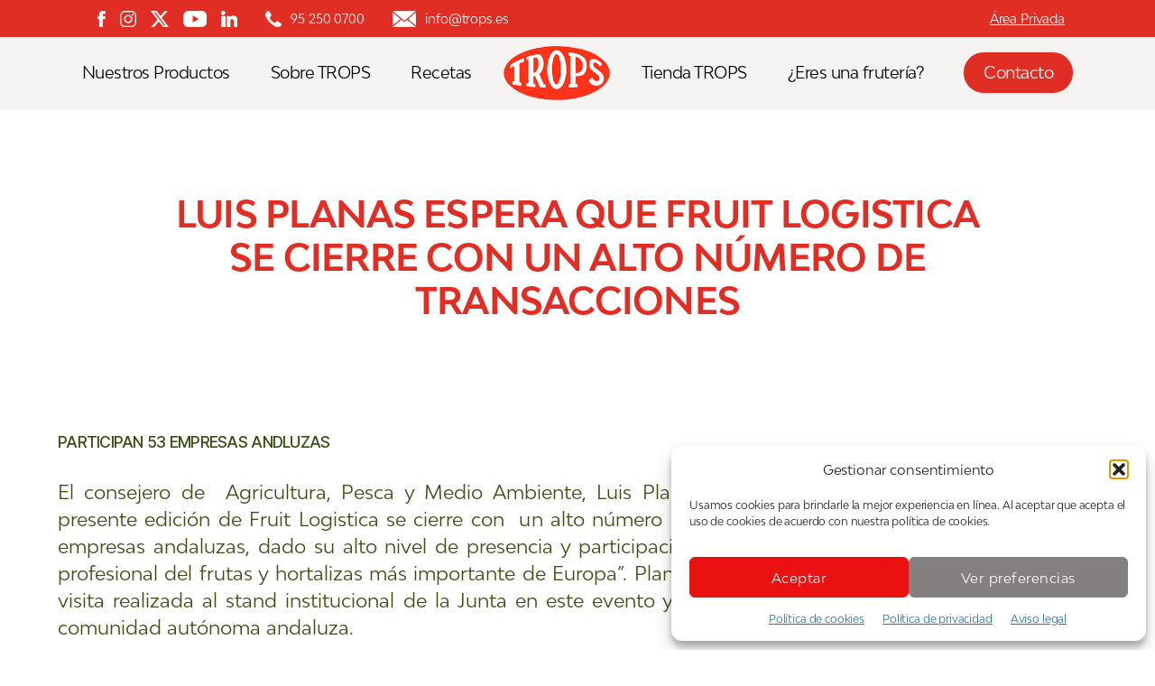

--- FILE ---
content_type: text/html; charset=UTF-8
request_url: https://www.trops.es/noticias/luis-planas-espera-que-fruit-logistica-se-cierre-con-un-alto-numero-de-transacciones/
body_size: 27998
content:
<!DOCTYPE html>

<html class="no-js" lang="es">

	<head>

		<meta charset="UTF-8">
		<meta name="viewport" content="width=device-width, initial-scale=1.0" >

		<link rel="profile" href="https://gmpg.org/xfn/11">

		<meta name='robots' content='index, follow, max-image-preview:large, max-snippet:-1, max-video-preview:-1' />

	<!-- This site is optimized with the Yoast SEO plugin v26.6 - https://yoast.com/wordpress/plugins/seo/ -->
	<title>LUIS PLANAS ESPERA QUE FRUIT LOGISTICA SE CIERRE CON UN ALTO NÚMERO DE TRANSACCIONES | Aguacate y Mango</title>
	<link rel="canonical" href="https://www.trops.es/noticias/luis-planas-espera-que-fruit-logistica-se-cierre-con-un-alto-numero-de-transacciones/" />
	<meta property="og:locale" content="es_ES" />
	<meta property="og:type" content="article" />
	<meta property="og:title" content="LUIS PLANAS ESPERA QUE FRUIT LOGISTICA SE CIERRE CON UN ALTO NÚMERO DE TRANSACCIONES | Aguacate y Mango" />
	<meta property="og:description" content="PARTICIPAN 53 EMPRESAS ANDLUZAS El consejero de  Agricultura, Pesca y Medio Ambiente, Luis Planas, ha manifestado su confianza en que la presente edición de Fruit Logistica se cierre con  un alto número de transacciones comerciales por parte de las empresas andaluzas, dado su alto nivel de presencia y participación en la que ha definido como “el encuentro [&hellip;]" />
	<meta property="og:url" content="https://www.trops.es/noticias/luis-planas-espera-que-fruit-logistica-se-cierre-con-un-alto-numero-de-transacciones/" />
	<meta property="og:site_name" content="Aguacate y Mango" />
	<meta property="article:published_time" content="2013-02-07T15:55:33+00:00" />
	<meta property="article:modified_time" content="2021-10-14T10:02:12+00:00" />
	<meta name="author" content="Trops" />
	<meta name="twitter:card" content="summary_large_image" />
	<meta name="twitter:label1" content="Escrito por" />
	<meta name="twitter:data1" content="Trops" />
	<meta name="twitter:label2" content="Tiempo de lectura" />
	<meta name="twitter:data2" content="2 minutos" />
	<script type="application/ld+json" class="yoast-schema-graph">{"@context":"https://schema.org","@graph":[{"@type":"Article","@id":"https://www.trops.es/noticias/luis-planas-espera-que-fruit-logistica-se-cierre-con-un-alto-numero-de-transacciones/#article","isPartOf":{"@id":"https://www.trops.es/noticias/luis-planas-espera-que-fruit-logistica-se-cierre-con-un-alto-numero-de-transacciones/"},"author":{"name":"Trops","@id":"https://www.trops.es/#/schema/person/cdd64160cb1c7a99863aa8fdeb3ac511"},"headline":"LUIS PLANAS ESPERA QUE FRUIT LOGISTICA SE CIERRE CON UN ALTO NÚMERO DE TRANSACCIONES","datePublished":"2013-02-07T15:55:33+00:00","dateModified":"2021-10-14T10:02:12+00:00","mainEntityOfPage":{"@id":"https://www.trops.es/noticias/luis-planas-espera-que-fruit-logistica-se-cierre-con-un-alto-numero-de-transacciones/"},"wordCount":424,"publisher":{"@id":"https://www.trops.es/#organization"},"articleSection":["Actualidad TROPS"],"inLanguage":"es"},{"@type":"WebPage","@id":"https://www.trops.es/noticias/luis-planas-espera-que-fruit-logistica-se-cierre-con-un-alto-numero-de-transacciones/","url":"https://www.trops.es/noticias/luis-planas-espera-que-fruit-logistica-se-cierre-con-un-alto-numero-de-transacciones/","name":"LUIS PLANAS ESPERA QUE FRUIT LOGISTICA SE CIERRE CON UN ALTO NÚMERO DE TRANSACCIONES | Aguacate y Mango","isPartOf":{"@id":"https://www.trops.es/#website"},"datePublished":"2013-02-07T15:55:33+00:00","dateModified":"2021-10-14T10:02:12+00:00","breadcrumb":{"@id":"https://www.trops.es/noticias/luis-planas-espera-que-fruit-logistica-se-cierre-con-un-alto-numero-de-transacciones/#breadcrumb"},"inLanguage":"es","potentialAction":[{"@type":"ReadAction","target":["https://www.trops.es/noticias/luis-planas-espera-que-fruit-logistica-se-cierre-con-un-alto-numero-de-transacciones/"]}]},{"@type":"BreadcrumbList","@id":"https://www.trops.es/noticias/luis-planas-espera-que-fruit-logistica-se-cierre-con-un-alto-numero-de-transacciones/#breadcrumb","itemListElement":[{"@type":"ListItem","position":1,"name":"Portada","item":"https://www.trops.es/"},{"@type":"ListItem","position":2,"name":"LUIS PLANAS ESPERA QUE FRUIT LOGISTICA SE CIERRE CON UN ALTO NÚMERO DE TRANSACCIONES"}]},{"@type":"WebSite","@id":"https://www.trops.es/#website","url":"https://www.trops.es/","name":"Aguacate y Mango","description":"TROPS","publisher":{"@id":"https://www.trops.es/#organization"},"potentialAction":[{"@type":"SearchAction","target":{"@type":"EntryPoint","urlTemplate":"https://www.trops.es/?s={search_term_string}"},"query-input":{"@type":"PropertyValueSpecification","valueRequired":true,"valueName":"search_term_string"}}],"inLanguage":"es"},{"@type":"Organization","@id":"https://www.trops.es/#organization","name":"Aguacate y Mango","url":"https://www.trops.es/","logo":{"@type":"ImageObject","inLanguage":"es","@id":"https://www.trops.es/#/schema/logo/image/","url":"https://www.trops.es/wp-content/uploads/2021/05/logo-trops.png","contentUrl":"https://www.trops.es/wp-content/uploads/2021/05/logo-trops.png","width":205,"height":104,"caption":"Aguacate y Mango"},"image":{"@id":"https://www.trops.es/#/schema/logo/image/"}},{"@type":"Person","@id":"https://www.trops.es/#/schema/person/cdd64160cb1c7a99863aa8fdeb3ac511","name":"Trops","image":{"@type":"ImageObject","inLanguage":"es","@id":"https://www.trops.es/#/schema/person/image/","url":"https://secure.gravatar.com/avatar/6e25b67a72e31e1b6ce655be230d2419683e69d3cdc3c6f8d533ac5e4a59f1d9?s=96&d=mm&r=g","contentUrl":"https://secure.gravatar.com/avatar/6e25b67a72e31e1b6ce655be230d2419683e69d3cdc3c6f8d533ac5e4a59f1d9?s=96&d=mm&r=g","caption":"Trops"},"sameAs":["https://www.trops.es"],"url":"https://www.trops.es/author/aguaktmang0wp/"}]}</script>
	<!-- / Yoast SEO plugin. -->


<link rel="alternate" type="application/rss+xml" title="Aguacate y Mango &raquo; Feed" href="https://www.trops.es/feed/" />
<link rel="alternate" type="application/rss+xml" title="Aguacate y Mango &raquo; Feed de los comentarios" href="https://www.trops.es/comments/feed/" />
<link rel="alternate" title="oEmbed (JSON)" type="application/json+oembed" href="https://www.trops.es/wp-json/oembed/1.0/embed?url=https%3A%2F%2Fwww.trops.es%2Fnoticias%2Fluis-planas-espera-que-fruit-logistica-se-cierre-con-un-alto-numero-de-transacciones%2F" />
<link rel="alternate" title="oEmbed (XML)" type="text/xml+oembed" href="https://www.trops.es/wp-json/oembed/1.0/embed?url=https%3A%2F%2Fwww.trops.es%2Fnoticias%2Fluis-planas-espera-que-fruit-logistica-se-cierre-con-un-alto-numero-de-transacciones%2F&#038;format=xml" />
<style id='wp-img-auto-sizes-contain-inline-css'>
img:is([sizes=auto i],[sizes^="auto," i]){contain-intrinsic-size:3000px 1500px}
/*# sourceURL=wp-img-auto-sizes-contain-inline-css */
</style>
<link rel='stylesheet' id='sbi_styles-css' href='https://www.trops.es/wp-content/plugins/instagram-feed/css/sbi-styles.min.css?ver=6.10.0' media='all' />
<style id='wp-emoji-styles-inline-css'>

	img.wp-smiley, img.emoji {
		display: inline !important;
		border: none !important;
		box-shadow: none !important;
		height: 1em !important;
		width: 1em !important;
		margin: 0 0.07em !important;
		vertical-align: -0.1em !important;
		background: none !important;
		padding: 0 !important;
	}
/*# sourceURL=wp-emoji-styles-inline-css */
</style>
<style id='wp-block-library-inline-css'>
:root{--wp-block-synced-color:#7a00df;--wp-block-synced-color--rgb:122,0,223;--wp-bound-block-color:var(--wp-block-synced-color);--wp-editor-canvas-background:#ddd;--wp-admin-theme-color:#007cba;--wp-admin-theme-color--rgb:0,124,186;--wp-admin-theme-color-darker-10:#006ba1;--wp-admin-theme-color-darker-10--rgb:0,107,160.5;--wp-admin-theme-color-darker-20:#005a87;--wp-admin-theme-color-darker-20--rgb:0,90,135;--wp-admin-border-width-focus:2px}@media (min-resolution:192dpi){:root{--wp-admin-border-width-focus:1.5px}}.wp-element-button{cursor:pointer}:root .has-very-light-gray-background-color{background-color:#eee}:root .has-very-dark-gray-background-color{background-color:#313131}:root .has-very-light-gray-color{color:#eee}:root .has-very-dark-gray-color{color:#313131}:root .has-vivid-green-cyan-to-vivid-cyan-blue-gradient-background{background:linear-gradient(135deg,#00d084,#0693e3)}:root .has-purple-crush-gradient-background{background:linear-gradient(135deg,#34e2e4,#4721fb 50%,#ab1dfe)}:root .has-hazy-dawn-gradient-background{background:linear-gradient(135deg,#faaca8,#dad0ec)}:root .has-subdued-olive-gradient-background{background:linear-gradient(135deg,#fafae1,#67a671)}:root .has-atomic-cream-gradient-background{background:linear-gradient(135deg,#fdd79a,#004a59)}:root .has-nightshade-gradient-background{background:linear-gradient(135deg,#330968,#31cdcf)}:root .has-midnight-gradient-background{background:linear-gradient(135deg,#020381,#2874fc)}:root{--wp--preset--font-size--normal:16px;--wp--preset--font-size--huge:42px}.has-regular-font-size{font-size:1em}.has-larger-font-size{font-size:2.625em}.has-normal-font-size{font-size:var(--wp--preset--font-size--normal)}.has-huge-font-size{font-size:var(--wp--preset--font-size--huge)}.has-text-align-center{text-align:center}.has-text-align-left{text-align:left}.has-text-align-right{text-align:right}.has-fit-text{white-space:nowrap!important}#end-resizable-editor-section{display:none}.aligncenter{clear:both}.items-justified-left{justify-content:flex-start}.items-justified-center{justify-content:center}.items-justified-right{justify-content:flex-end}.items-justified-space-between{justify-content:space-between}.screen-reader-text{border:0;clip-path:inset(50%);height:1px;margin:-1px;overflow:hidden;padding:0;position:absolute;width:1px;word-wrap:normal!important}.screen-reader-text:focus{background-color:#ddd;clip-path:none;color:#444;display:block;font-size:1em;height:auto;left:5px;line-height:normal;padding:15px 23px 14px;text-decoration:none;top:5px;width:auto;z-index:100000}html :where(.has-border-color){border-style:solid}html :where([style*=border-top-color]){border-top-style:solid}html :where([style*=border-right-color]){border-right-style:solid}html :where([style*=border-bottom-color]){border-bottom-style:solid}html :where([style*=border-left-color]){border-left-style:solid}html :where([style*=border-width]){border-style:solid}html :where([style*=border-top-width]){border-top-style:solid}html :where([style*=border-right-width]){border-right-style:solid}html :where([style*=border-bottom-width]){border-bottom-style:solid}html :where([style*=border-left-width]){border-left-style:solid}html :where(img[class*=wp-image-]){height:auto;max-width:100%}:where(figure){margin:0 0 1em}html :where(.is-position-sticky){--wp-admin--admin-bar--position-offset:var(--wp-admin--admin-bar--height,0px)}@media screen and (max-width:600px){html :where(.is-position-sticky){--wp-admin--admin-bar--position-offset:0px}}

/*# sourceURL=wp-block-library-inline-css */
</style><style id='global-styles-inline-css'>
:root{--wp--preset--aspect-ratio--square: 1;--wp--preset--aspect-ratio--4-3: 4/3;--wp--preset--aspect-ratio--3-4: 3/4;--wp--preset--aspect-ratio--3-2: 3/2;--wp--preset--aspect-ratio--2-3: 2/3;--wp--preset--aspect-ratio--16-9: 16/9;--wp--preset--aspect-ratio--9-16: 9/16;--wp--preset--color--black: #000000;--wp--preset--color--cyan-bluish-gray: #abb8c3;--wp--preset--color--white: #ffffff;--wp--preset--color--pale-pink: #f78da7;--wp--preset--color--vivid-red: #cf2e2e;--wp--preset--color--luminous-vivid-orange: #ff6900;--wp--preset--color--luminous-vivid-amber: #fcb900;--wp--preset--color--light-green-cyan: #7bdcb5;--wp--preset--color--vivid-green-cyan: #00d084;--wp--preset--color--pale-cyan-blue: #8ed1fc;--wp--preset--color--vivid-cyan-blue: #0693e3;--wp--preset--color--vivid-purple: #9b51e0;--wp--preset--color--accent: #e22658;--wp--preset--color--primary: #000000;--wp--preset--color--secondary: #6d6d6d;--wp--preset--color--subtle-background: #dbdbdb;--wp--preset--color--background: #ffffff;--wp--preset--gradient--vivid-cyan-blue-to-vivid-purple: linear-gradient(135deg,rgb(6,147,227) 0%,rgb(155,81,224) 100%);--wp--preset--gradient--light-green-cyan-to-vivid-green-cyan: linear-gradient(135deg,rgb(122,220,180) 0%,rgb(0,208,130) 100%);--wp--preset--gradient--luminous-vivid-amber-to-luminous-vivid-orange: linear-gradient(135deg,rgb(252,185,0) 0%,rgb(255,105,0) 100%);--wp--preset--gradient--luminous-vivid-orange-to-vivid-red: linear-gradient(135deg,rgb(255,105,0) 0%,rgb(207,46,46) 100%);--wp--preset--gradient--very-light-gray-to-cyan-bluish-gray: linear-gradient(135deg,rgb(238,238,238) 0%,rgb(169,184,195) 100%);--wp--preset--gradient--cool-to-warm-spectrum: linear-gradient(135deg,rgb(74,234,220) 0%,rgb(151,120,209) 20%,rgb(207,42,186) 40%,rgb(238,44,130) 60%,rgb(251,105,98) 80%,rgb(254,248,76) 100%);--wp--preset--gradient--blush-light-purple: linear-gradient(135deg,rgb(255,206,236) 0%,rgb(152,150,240) 100%);--wp--preset--gradient--blush-bordeaux: linear-gradient(135deg,rgb(254,205,165) 0%,rgb(254,45,45) 50%,rgb(107,0,62) 100%);--wp--preset--gradient--luminous-dusk: linear-gradient(135deg,rgb(255,203,112) 0%,rgb(199,81,192) 50%,rgb(65,88,208) 100%);--wp--preset--gradient--pale-ocean: linear-gradient(135deg,rgb(255,245,203) 0%,rgb(182,227,212) 50%,rgb(51,167,181) 100%);--wp--preset--gradient--electric-grass: linear-gradient(135deg,rgb(202,248,128) 0%,rgb(113,206,126) 100%);--wp--preset--gradient--midnight: linear-gradient(135deg,rgb(2,3,129) 0%,rgb(40,116,252) 100%);--wp--preset--font-size--small: 18px;--wp--preset--font-size--medium: 20px;--wp--preset--font-size--large: 26.25px;--wp--preset--font-size--x-large: 42px;--wp--preset--font-size--normal: 21px;--wp--preset--font-size--larger: 32px;--wp--preset--spacing--20: 0.44rem;--wp--preset--spacing--30: 0.67rem;--wp--preset--spacing--40: 1rem;--wp--preset--spacing--50: 1.5rem;--wp--preset--spacing--60: 2.25rem;--wp--preset--spacing--70: 3.38rem;--wp--preset--spacing--80: 5.06rem;--wp--preset--shadow--natural: 6px 6px 9px rgba(0, 0, 0, 0.2);--wp--preset--shadow--deep: 12px 12px 50px rgba(0, 0, 0, 0.4);--wp--preset--shadow--sharp: 6px 6px 0px rgba(0, 0, 0, 0.2);--wp--preset--shadow--outlined: 6px 6px 0px -3px rgb(255, 255, 255), 6px 6px rgb(0, 0, 0);--wp--preset--shadow--crisp: 6px 6px 0px rgb(0, 0, 0);}:where(.is-layout-flex){gap: 0.5em;}:where(.is-layout-grid){gap: 0.5em;}body .is-layout-flex{display: flex;}.is-layout-flex{flex-wrap: wrap;align-items: center;}.is-layout-flex > :is(*, div){margin: 0;}body .is-layout-grid{display: grid;}.is-layout-grid > :is(*, div){margin: 0;}:where(.wp-block-columns.is-layout-flex){gap: 2em;}:where(.wp-block-columns.is-layout-grid){gap: 2em;}:where(.wp-block-post-template.is-layout-flex){gap: 1.25em;}:where(.wp-block-post-template.is-layout-grid){gap: 1.25em;}.has-black-color{color: var(--wp--preset--color--black) !important;}.has-cyan-bluish-gray-color{color: var(--wp--preset--color--cyan-bluish-gray) !important;}.has-white-color{color: var(--wp--preset--color--white) !important;}.has-pale-pink-color{color: var(--wp--preset--color--pale-pink) !important;}.has-vivid-red-color{color: var(--wp--preset--color--vivid-red) !important;}.has-luminous-vivid-orange-color{color: var(--wp--preset--color--luminous-vivid-orange) !important;}.has-luminous-vivid-amber-color{color: var(--wp--preset--color--luminous-vivid-amber) !important;}.has-light-green-cyan-color{color: var(--wp--preset--color--light-green-cyan) !important;}.has-vivid-green-cyan-color{color: var(--wp--preset--color--vivid-green-cyan) !important;}.has-pale-cyan-blue-color{color: var(--wp--preset--color--pale-cyan-blue) !important;}.has-vivid-cyan-blue-color{color: var(--wp--preset--color--vivid-cyan-blue) !important;}.has-vivid-purple-color{color: var(--wp--preset--color--vivid-purple) !important;}.has-black-background-color{background-color: var(--wp--preset--color--black) !important;}.has-cyan-bluish-gray-background-color{background-color: var(--wp--preset--color--cyan-bluish-gray) !important;}.has-white-background-color{background-color: var(--wp--preset--color--white) !important;}.has-pale-pink-background-color{background-color: var(--wp--preset--color--pale-pink) !important;}.has-vivid-red-background-color{background-color: var(--wp--preset--color--vivid-red) !important;}.has-luminous-vivid-orange-background-color{background-color: var(--wp--preset--color--luminous-vivid-orange) !important;}.has-luminous-vivid-amber-background-color{background-color: var(--wp--preset--color--luminous-vivid-amber) !important;}.has-light-green-cyan-background-color{background-color: var(--wp--preset--color--light-green-cyan) !important;}.has-vivid-green-cyan-background-color{background-color: var(--wp--preset--color--vivid-green-cyan) !important;}.has-pale-cyan-blue-background-color{background-color: var(--wp--preset--color--pale-cyan-blue) !important;}.has-vivid-cyan-blue-background-color{background-color: var(--wp--preset--color--vivid-cyan-blue) !important;}.has-vivid-purple-background-color{background-color: var(--wp--preset--color--vivid-purple) !important;}.has-black-border-color{border-color: var(--wp--preset--color--black) !important;}.has-cyan-bluish-gray-border-color{border-color: var(--wp--preset--color--cyan-bluish-gray) !important;}.has-white-border-color{border-color: var(--wp--preset--color--white) !important;}.has-pale-pink-border-color{border-color: var(--wp--preset--color--pale-pink) !important;}.has-vivid-red-border-color{border-color: var(--wp--preset--color--vivid-red) !important;}.has-luminous-vivid-orange-border-color{border-color: var(--wp--preset--color--luminous-vivid-orange) !important;}.has-luminous-vivid-amber-border-color{border-color: var(--wp--preset--color--luminous-vivid-amber) !important;}.has-light-green-cyan-border-color{border-color: var(--wp--preset--color--light-green-cyan) !important;}.has-vivid-green-cyan-border-color{border-color: var(--wp--preset--color--vivid-green-cyan) !important;}.has-pale-cyan-blue-border-color{border-color: var(--wp--preset--color--pale-cyan-blue) !important;}.has-vivid-cyan-blue-border-color{border-color: var(--wp--preset--color--vivid-cyan-blue) !important;}.has-vivid-purple-border-color{border-color: var(--wp--preset--color--vivid-purple) !important;}.has-vivid-cyan-blue-to-vivid-purple-gradient-background{background: var(--wp--preset--gradient--vivid-cyan-blue-to-vivid-purple) !important;}.has-light-green-cyan-to-vivid-green-cyan-gradient-background{background: var(--wp--preset--gradient--light-green-cyan-to-vivid-green-cyan) !important;}.has-luminous-vivid-amber-to-luminous-vivid-orange-gradient-background{background: var(--wp--preset--gradient--luminous-vivid-amber-to-luminous-vivid-orange) !important;}.has-luminous-vivid-orange-to-vivid-red-gradient-background{background: var(--wp--preset--gradient--luminous-vivid-orange-to-vivid-red) !important;}.has-very-light-gray-to-cyan-bluish-gray-gradient-background{background: var(--wp--preset--gradient--very-light-gray-to-cyan-bluish-gray) !important;}.has-cool-to-warm-spectrum-gradient-background{background: var(--wp--preset--gradient--cool-to-warm-spectrum) !important;}.has-blush-light-purple-gradient-background{background: var(--wp--preset--gradient--blush-light-purple) !important;}.has-blush-bordeaux-gradient-background{background: var(--wp--preset--gradient--blush-bordeaux) !important;}.has-luminous-dusk-gradient-background{background: var(--wp--preset--gradient--luminous-dusk) !important;}.has-pale-ocean-gradient-background{background: var(--wp--preset--gradient--pale-ocean) !important;}.has-electric-grass-gradient-background{background: var(--wp--preset--gradient--electric-grass) !important;}.has-midnight-gradient-background{background: var(--wp--preset--gradient--midnight) !important;}.has-small-font-size{font-size: var(--wp--preset--font-size--small) !important;}.has-medium-font-size{font-size: var(--wp--preset--font-size--medium) !important;}.has-large-font-size{font-size: var(--wp--preset--font-size--large) !important;}.has-x-large-font-size{font-size: var(--wp--preset--font-size--x-large) !important;}
/*# sourceURL=global-styles-inline-css */
</style>

<style id='classic-theme-styles-inline-css'>
/*! This file is auto-generated */
.wp-block-button__link{color:#fff;background-color:#32373c;border-radius:9999px;box-shadow:none;text-decoration:none;padding:calc(.667em + 2px) calc(1.333em + 2px);font-size:1.125em}.wp-block-file__button{background:#32373c;color:#fff;text-decoration:none}
/*# sourceURL=/wp-includes/css/classic-themes.min.css */
</style>
<link rel='stylesheet' id='contact-form-7-css' href='https://www.trops.es/wp-content/plugins/contact-form-7/includes/css/styles.css?ver=6.1.4' media='all' />
<link rel='stylesheet' id='responsive-lightbox-swipebox-css' href='https://www.trops.es/wp-content/plugins/responsive-lightbox/assets/swipebox/swipebox.min.css?ver=1.5.2' media='all' />
<link rel='stylesheet' id='cmplz-general-css' href='https://www.trops.es/wp-content/plugins/complianz-gdpr/assets/css/cookieblocker.min.css?ver=1765879046' media='all' />
<link rel='stylesheet' id='parent-style-css' href='https://www.trops.es/wp-content/themes/twentytwenty/style.css?ver=6.9' media='all' />
<link rel='stylesheet' id='twentytwenty-style-css' href='https://www.trops.es/wp-content/themes/twentytwenty-child/style.css?ver=1.0.0' media='all' />
<style id='twentytwenty-style-inline-css'>
.color-accent,.color-accent-hover:hover,.color-accent-hover:focus,:root .has-accent-color,.has-drop-cap:not(:focus):first-letter,.wp-block-button.is-style-outline,a { color: #e22658; }blockquote,.border-color-accent,.border-color-accent-hover:hover,.border-color-accent-hover:focus { border-color: #e22658; }button,.button,.faux-button,.wp-block-button__link,.wp-block-file .wp-block-file__button,input[type="button"],input[type="reset"],input[type="submit"],.bg-accent,.bg-accent-hover:hover,.bg-accent-hover:focus,:root .has-accent-background-color,.comment-reply-link { background-color: #e22658; }.fill-children-accent,.fill-children-accent * { fill: #e22658; }:root .has-background-color,button,.button,.faux-button,.wp-block-button__link,.wp-block-file__button,input[type="button"],input[type="reset"],input[type="submit"],.wp-block-button,.comment-reply-link,.has-background.has-primary-background-color:not(.has-text-color),.has-background.has-primary-background-color *:not(.has-text-color),.has-background.has-accent-background-color:not(.has-text-color),.has-background.has-accent-background-color *:not(.has-text-color) { color: #ffffff; }:root .has-background-background-color { background-color: #ffffff; }body,.entry-title a,:root .has-primary-color { color: #000000; }:root .has-primary-background-color { background-color: #000000; }cite,figcaption,.wp-caption-text,.post-meta,.entry-content .wp-block-archives li,.entry-content .wp-block-categories li,.entry-content .wp-block-latest-posts li,.wp-block-latest-comments__comment-date,.wp-block-latest-posts__post-date,.wp-block-embed figcaption,.wp-block-image figcaption,.wp-block-pullquote cite,.comment-metadata,.comment-respond .comment-notes,.comment-respond .logged-in-as,.pagination .dots,.entry-content hr:not(.has-background),hr.styled-separator,:root .has-secondary-color { color: #6d6d6d; }:root .has-secondary-background-color { background-color: #6d6d6d; }pre,fieldset,input,textarea,table,table *,hr { border-color: #dbdbdb; }caption,code,code,kbd,samp,.wp-block-table.is-style-stripes tbody tr:nth-child(odd),:root .has-subtle-background-background-color { background-color: #dbdbdb; }.wp-block-table.is-style-stripes { border-bottom-color: #dbdbdb; }.wp-block-latest-posts.is-grid li { border-top-color: #dbdbdb; }:root .has-subtle-background-color { color: #dbdbdb; }body:not(.overlay-header) .primary-menu > li > a,body:not(.overlay-header) .primary-menu > li > .icon,.modal-menu a,.footer-menu a, .footer-widgets a:where(:not(.wp-block-button__link)),#site-footer .wp-block-button.is-style-outline,.wp-block-pullquote:before,.singular:not(.overlay-header) .entry-header a,.archive-header a,.header-footer-group .color-accent,.header-footer-group .color-accent-hover:hover { color: #cd2653; }.social-icons a,#site-footer button:not(.toggle),#site-footer .button,#site-footer .faux-button,#site-footer .wp-block-button__link,#site-footer .wp-block-file__button,#site-footer input[type="button"],#site-footer input[type="reset"],#site-footer input[type="submit"] { background-color: #cd2653; }.header-footer-group,body:not(.overlay-header) #site-header .toggle,.menu-modal .toggle { color: #000000; }body:not(.overlay-header) .primary-menu ul { background-color: #000000; }body:not(.overlay-header) .primary-menu > li > ul:after { border-bottom-color: #000000; }body:not(.overlay-header) .primary-menu ul ul:after { border-left-color: #000000; }.site-description,body:not(.overlay-header) .toggle-inner .toggle-text,.widget .post-date,.widget .rss-date,.widget_archive li,.widget_categories li,.widget cite,.widget_pages li,.widget_meta li,.widget_nav_menu li,.powered-by-wordpress,.footer-credits .privacy-policy,.to-the-top,.singular .entry-header .post-meta,.singular:not(.overlay-header) .entry-header .post-meta a { color: #6d6d6d; }.header-footer-group pre,.header-footer-group fieldset,.header-footer-group input,.header-footer-group textarea,.header-footer-group table,.header-footer-group table *,.footer-nav-widgets-wrapper,#site-footer,.menu-modal nav *,.footer-widgets-outer-wrapper,.footer-top { border-color: #dcd7ca; }.header-footer-group table caption,body:not(.overlay-header) .header-inner .toggle-wrapper::before { background-color: #dcd7ca; }
/*# sourceURL=twentytwenty-style-inline-css */
</style>
<link rel='stylesheet' id='twentytwenty-fonts-css' href='https://www.trops.es/wp-content/themes/twentytwenty/assets/css/font-inter.css?ver=1.0.0' media='all' />
<link rel='stylesheet' id='twentytwenty-print-style-css' href='https://www.trops.es/wp-content/themes/twentytwenty/print.css?ver=1.0.0' media='print' />
<link rel='stylesheet' id='newsletter-css' href='https://www.trops.es/wp-content/plugins/newsletter/style.css?ver=9.1.0' media='all' />
<script src="https://www.trops.es/wp-includes/js/jquery/jquery.min.js?ver=3.7.1" id="jquery-core-js"></script>
<script src="https://www.trops.es/wp-includes/js/jquery/jquery-migrate.min.js?ver=3.4.1" id="jquery-migrate-js"></script>
<script src="https://www.trops.es/wp-content/plugins/responsive-lightbox/assets/swipebox/jquery.swipebox.min.js?ver=1.5.2" id="responsive-lightbox-swipebox-js"></script>
<script src="https://www.trops.es/wp-includes/js/underscore.min.js?ver=1.13.7" id="underscore-js"></script>
<script src="https://www.trops.es/wp-content/plugins/responsive-lightbox/assets/infinitescroll/infinite-scroll.pkgd.min.js?ver=4.0.1" id="responsive-lightbox-infinite-scroll-js"></script>
<script id="responsive-lightbox-js-before">
var rlArgs = {"script":"swipebox","selector":"lightbox","customEvents":"","activeGalleries":true,"animation":true,"hideCloseButtonOnMobile":false,"removeBarsOnMobile":false,"hideBars":true,"hideBarsDelay":5000,"videoMaxWidth":1080,"useSVG":true,"loopAtEnd":false,"woocommerce_gallery":false,"ajaxurl":"https:\/\/www.trops.es\/wp-admin\/admin-ajax.php","nonce":"2c42a278bc","preview":false,"postId":81452,"scriptExtension":false};

//# sourceURL=responsive-lightbox-js-before
</script>
<script src="https://www.trops.es/wp-content/plugins/responsive-lightbox/js/front.js?ver=2.5.5" id="responsive-lightbox-js"></script>
<script src="https://www.trops.es/wp-content/themes/twentytwenty-child/js/ajax-recetas2.js?ver=6.9" id="ajax_custom_script-js"></script>
<script src="https://www.trops.es/wp-content/themes/twentytwenty-child/js/ajax-filtro-recetas2.js?ver=6.9" id="ajax_custom_script2-js"></script>
<script src="https://www.trops.es/wp-content/themes/twentytwenty-child/js/ajax-noticias.js?ver=6.9" id="ajax_noticias_script-js"></script>
<script src="https://www.trops.es/wp-content/themes/twentytwenty-child/js/ajax-filtro-noticias.js?ver=6.9" id="ajax_custom_script_cat_noticias-js"></script>
<script src="https://www.trops.es/wp-content/themes/twentytwenty-child/js/ajax-galeria-multimedia.js?ver=6.9" id="ajax_galeria_multimedia_script-js"></script>
<script src="https://www.trops.es/wp-content/themes/twentytwenty-child/js/ajax-buscador-galeria.js?ver=6.9" id="ajax_custom_script_galeria-js"></script>
<script src="https://www.trops.es/wp-content/themes/twentytwenty/assets/js/index.js?ver=1.0.0" id="twentytwenty-js-js" defer data-wp-strategy="defer"></script>
<link rel="https://api.w.org/" href="https://www.trops.es/wp-json/" /><link rel="alternate" title="JSON" type="application/json" href="https://www.trops.es/wp-json/wp/v2/posts/81452" /><link rel="EditURI" type="application/rsd+xml" title="RSD" href="https://www.trops.es/xmlrpc.php?rsd" />
<link rel='shortlink' href='https://www.trops.es/?p=81452' />
			<style>.cmplz-hidden {
					display: none !important;
				}</style><script>
document.documentElement.className = document.documentElement.className.replace( 'no-js', 'js' );
//# sourceURL=twentytwenty_no_js_class
</script>
<style>.recentcomments a{display:inline !important;padding:0 !important;margin:0 !important;}</style><style id="custom-background-css">
body.custom-background { background-color: #ffffff; }
</style>
	<link rel="icon" href="https://www.trops.es/wp-content/uploads/2021/08/favicon.png" sizes="32x32" />
<link rel="icon" href="https://www.trops.es/wp-content/uploads/2021/08/favicon.png" sizes="192x192" />
<link rel="apple-touch-icon" href="https://www.trops.es/wp-content/uploads/2021/08/favicon.png" />
<meta name="msapplication-TileImage" content="https://www.trops.es/wp-content/uploads/2021/08/favicon.png" />
  <link rel="stylesheet" href="https://maxcdn.bootstrapcdn.com/bootstrap/4.5.2/css/bootstrap.min.css">
  <script src="https://ajax.googleapis.com/ajax/libs/jquery/3.5.1/jquery.min.js"></script>
  <script
  src="https://code.jquery.com/ui/1.12.1/jquery-ui.min.js"
  integrity="sha256-VazP97ZCwtekAsvgPBSUwPFKdrwD3unUfSGVYrahUqU="
  crossorigin="anonymous"></script>
  <script src="https://cdnjs.cloudflare.com/ajax/libs/popper.js/1.16.0/umd/popper.min.js"></script>
  <script src="https://maxcdn.bootstrapcdn.com/bootstrap/4.5.2/js/bootstrap.min.js"></script>
  <!-- Global site tag (gtag.js) - Google Analytics -->
<script type="text/plain" data-service="google-analytics" data-category="statistics" async data-cmplz-src="https://www.googletagmanager.com/gtag/js?id=UA-29722910-1"></script>
<script>
  window.dataLayer = window.dataLayer || [];
  function gtag(){dataLayer.push(arguments);}
  gtag('js', new Date());

  gtag('config', 'UA-29722910-1');
</script>
<!-- Global site tag (gtag.js) - Google Analytics -->
<script type="text/plain" data-service="google-analytics" data-category="statistics" async data-cmplz-src="https://www.googletagmanager.com/gtag/js?id=G-VLPPF58B3W"></script>
<script>
  window.dataLayer = window.dataLayer || [];
  function gtag(){dataLayer.push(arguments);}
  gtag('js', new Date());

  gtag('config', 'G-VLPPF58B3W');
</script>
	</head>

	<body data-cmplz=1 class="wp-singular post-template-default single single-post postid-81452 single-format-standard custom-background wp-custom-logo wp-embed-responsive wp-theme-twentytwenty wp-child-theme-twentytwenty-child singular missing-post-thumbnail has-single-pagination showing-comments show-avatars footer-top-visible reduced-spacing">

		<a class="skip-link screen-reader-text" href="#site-content">Saltar al contenido</a>		<header id="site-header" class="header-footer-group" role="banner">
			<div class="top-bar fluid-container">
				<div class="row">
					<div class="col-10 col-md-9 encabezado-redes-area-privada">
						<div class="float-left top-izq">
							<a href="https://www.facebook.com/frutasTrops/" target="_blank" class="top-facebook"><img src="/wp-content/themes/twentytwenty-child/img/facebook-w.png"></a>
							<a href="https://www.instagram.com/ftrops_/" target="_blank" class="top-instagram"><img src="/wp-content/themes/twentytwenty-child/img/instagram-w.png"></a>
							<a href="https://twitter.com/ftrops" target="_blank" class="top-twitter"><img src="/wp-content/themes/twentytwenty-child/img/twitter-w.png"></a>
							<a href="https://www.youtube.com/user/TropsTropical" target="_blank" class="top-youtube"><img src="/wp-content/themes/twentytwenty-child/img/youtube-w.png"></a>
							<a href="https://www.linkedin.com/company/trops/" target="_blank" class="top-linkedin"><img src="/wp-content/themes/twentytwenty-child/img/linkedin-w.png"></a>
							<a class="top-phone" href="tel:952500700"><img src="/wp-content/themes/twentytwenty-child/img/phone-w.png">95 250 0700</a>
							<a class="top-mail" href="mailto:info@trops.es"><img src="/wp-content/themes/twentytwenty-child/img/mail-w.png">info@trops.es</a>
						</div>
					</div>
					<div class="col-2 col-md-3 encabezado-redes-area-privada">
						<div class="float-right top-der">
							<a class="enlace-area-privada" href="https://trops-socios.es/">Área Privada</a>
						</div>
					</div>
				</div>
			</div>
			<div class="header-inner section-inner">

				<div class="header-titles-wrapper">

					
					<div class="header-titles">

						<div class="site-logo faux-heading"><a href="https://www.trops.es/" class="custom-logo-link" rel="home"><img width="205" height="104" src="https://www.trops.es/wp-content/uploads/2021/05/logo-trops.png" class="custom-logo" alt="Aguacate y Mango" decoding="async" /></a><span class="screen-reader-text">Aguacate y Mango</span></div><div class="site-description">TROPS</div><!-- .site-description -->
					</div><!-- .header-titles -->

					<button class="toggle nav-toggle mobile-nav-toggle" data-toggle-target=".menu-modal"  data-toggle-body-class="showing-menu-modal" aria-expanded="false" data-set-focus=".close-nav-toggle">
						<span class="toggle-inner">
							<span class="toggle-icon">
								<svg class="svg-icon" aria-hidden="true" role="img" focusable="false" xmlns="http://www.w3.org/2000/svg" width="26" height="7" viewBox="0 0 26 7"><path fill-rule="evenodd" d="M332.5,45 C330.567003,45 329,43.4329966 329,41.5 C329,39.5670034 330.567003,38 332.5,38 C334.432997,38 336,39.5670034 336,41.5 C336,43.4329966 334.432997,45 332.5,45 Z M342,45 C340.067003,45 338.5,43.4329966 338.5,41.5 C338.5,39.5670034 340.067003,38 342,38 C343.932997,38 345.5,39.5670034 345.5,41.5 C345.5,43.4329966 343.932997,45 342,45 Z M351.5,45 C349.567003,45 348,43.4329966 348,41.5 C348,39.5670034 349.567003,38 351.5,38 C353.432997,38 355,39.5670034 355,41.5 C355,43.4329966 353.432997,45 351.5,45 Z" transform="translate(-329 -38)" /></svg>							</span>
							<span class="toggle-text">Menú</span>
						</span>
					</button><!-- .nav-toggle -->

				</div><!-- .header-titles-wrapper -->

				<div class="header-navigation-wrapper">

					
							<nav class="primary-menu-wrapper" aria-label="Horizontal" role="navigation">

								<ul class="primary-menu reset-list-style">

								<li id="menu-item-22" class="menu-item menu-item-type-post_type menu-item-object-page menu-item-22"><a href="https://www.trops.es/productos/">Nuestros Productos</a></li>
<li id="menu-item-23" class="menu-item menu-item-type-post_type menu-item-object-page menu-item-23"><a href="https://www.trops.es/sobre-trops/">Sobre TROPS</a></li>
<li id="menu-item-24" class="menu-item menu-item-type-post_type menu-item-object-page menu-item-24"><a href="https://www.trops.es/recetas/">Recetas</a></li>
<li id="menu-item-25" class="logo-trops menu-item menu-item-type-custom menu-item-object-custom menu-item-home menu-item-25"><a href="https://www.trops.es/">LOGO TROPS</a></li>
<li id="menu-item-26" class="menu-item menu-item-type-custom menu-item-object-custom menu-item-26"><a target="_blank" href="https://tiendatrops.com/">Tienda TROPS</a></li>
<li id="menu-item-27" class="menu-item menu-item-type-custom menu-item-object-custom menu-item-27"><a target="_blank" href="https://clubtrops.com/">¿Eres una frutería?</a></li>
<li id="menu-item-31" class="menu-contacto menu-item menu-item-type-post_type menu-item-object-page menu-item-31"><a href="https://www.trops.es/contacto/">Contacto</a></li>

								</ul>

							</nav><!-- .primary-menu-wrapper -->

						
				</div><!-- .header-navigation-wrapper -->

			</div><!-- .header-inner -->

			
		</header><!-- #site-header -->

		
<div class="menu-modal cover-modal header-footer-group" data-modal-target-string=".menu-modal">

	<div class="menu-modal-inner modal-inner">

		<div class="menu-wrapper section-inner">

			<div class="menu-top">

				<button class="toggle close-nav-toggle fill-children-current-color" data-toggle-target=".menu-modal" data-toggle-body-class="showing-menu-modal" data-set-focus=".menu-modal">
					<span class="toggle-text">Cerrar el menú</span>
					<svg class="svg-icon" aria-hidden="true" role="img" focusable="false" xmlns="http://www.w3.org/2000/svg" width="16" height="16" viewBox="0 0 16 16"><polygon fill="" fill-rule="evenodd" points="6.852 7.649 .399 1.195 1.445 .149 7.899 6.602 14.352 .149 15.399 1.195 8.945 7.649 15.399 14.102 14.352 15.149 7.899 8.695 1.445 15.149 .399 14.102" /></svg>				</button><!-- .nav-toggle -->

				
					<nav class="mobile-menu" aria-label="Móvil">

						<ul class="modal-menu reset-list-style">

						<li class="menu-item menu-item-type-post_type menu-item-object-page menu-item-22"><div class="ancestor-wrapper"><a href="https://www.trops.es/productos/">Nuestros Productos</a></div><!-- .ancestor-wrapper --></li>
<li class="menu-item menu-item-type-post_type menu-item-object-page menu-item-23"><div class="ancestor-wrapper"><a href="https://www.trops.es/sobre-trops/">Sobre TROPS</a></div><!-- .ancestor-wrapper --></li>
<li class="menu-item menu-item-type-post_type menu-item-object-page menu-item-24"><div class="ancestor-wrapper"><a href="https://www.trops.es/recetas/">Recetas</a></div><!-- .ancestor-wrapper --></li>
<li class="logo-trops menu-item menu-item-type-custom menu-item-object-custom menu-item-home menu-item-25"><div class="ancestor-wrapper"><a href="https://www.trops.es/">LOGO TROPS</a></div><!-- .ancestor-wrapper --></li>
<li class="menu-item menu-item-type-custom menu-item-object-custom menu-item-26"><div class="ancestor-wrapper"><a target="_blank" href="https://tiendatrops.com/">Tienda TROPS</a></div><!-- .ancestor-wrapper --></li>
<li class="menu-item menu-item-type-custom menu-item-object-custom menu-item-27"><div class="ancestor-wrapper"><a target="_blank" href="https://clubtrops.com/">¿Eres una frutería?</a></div><!-- .ancestor-wrapper --></li>
<li class="menu-contacto menu-item menu-item-type-post_type menu-item-object-page menu-item-31"><div class="ancestor-wrapper"><a href="https://www.trops.es/contacto/">Contacto</a></div><!-- .ancestor-wrapper --></li>

						</ul>

					</nav>

					
			</div><!-- .menu-top -->

			<div class="menu-bottom">

				
			</div><!-- .menu-bottom -->

		</div><!-- .menu-wrapper -->

	</div><!-- .menu-modal-inner -->

</div><!-- .menu-modal -->

<main id="site-content" role="main">

	
<style>
	h3 #titulo-galeria{
	color: #E12E24!important;
    font-family: 'BWModelica-Bold'!important;
    font-size: 4rem!important;
    text-align: center!important;
    padding-top: 32px!important;
    padding-bottom: 5px!important;
}
.columna-info-receta	h3{
    text-align: center!important;
}
.fila-recetas{
	display: inline!important;
}
.columna-info-receta{
	margin: 0 auto!important;
}
</style>

<article class="post-81452 post type-post status-publish format-standard hentry category-actualidad-trops" id="post-81452">
	
<header class="entry-header has-text-align-center header-footer-group">

	<div class="entry-header-inner section-inner medium">

		
			<div class="entry-categories">
				<span class="screen-reader-text">
					Categorías				</span>
				<div class="entry-categories-inner">
					<a href="https://www.trops.es/category/actualidad-trops/" rel="category tag">Actualidad TROPS</a>				</div><!-- .entry-categories-inner -->
			</div><!-- .entry-categories -->

			<h1 class="entry-title">LUIS PLANAS ESPERA QUE FRUIT LOGISTICA SE CIERRE CON UN ALTO NÚMERO DE TRANSACCIONES</h1>
		<div class="post-meta-wrapper post-meta-single post-meta-single-top">

			<ul class="post-meta">

									<li class="post-author meta-wrapper">
						<span class="meta-icon">
							<span class="screen-reader-text">
								Autor de la entrada							</span>
							<svg class="svg-icon" aria-hidden="true" role="img" focusable="false" xmlns="http://www.w3.org/2000/svg" width="18" height="20" viewBox="0 0 18 20"><path fill="" d="M18,19 C18,19.5522847 17.5522847,20 17,20 C16.4477153,20 16,19.5522847 16,19 L16,17 C16,15.3431458 14.6568542,14 13,14 L5,14 C3.34314575,14 2,15.3431458 2,17 L2,19 C2,19.5522847 1.55228475,20 1,20 C0.44771525,20 0,19.5522847 0,19 L0,17 C0,14.2385763 2.23857625,12 5,12 L13,12 C15.7614237,12 18,14.2385763 18,17 L18,19 Z M9,10 C6.23857625,10 4,7.76142375 4,5 C4,2.23857625 6.23857625,0 9,0 C11.7614237,0 14,2.23857625 14,5 C14,7.76142375 11.7614237,10 9,10 Z M9,8 C10.6568542,8 12,6.65685425 12,5 C12,3.34314575 10.6568542,2 9,2 C7.34314575,2 6,3.34314575 6,5 C6,6.65685425 7.34314575,8 9,8 Z" /></svg>						</span>
						<span class="meta-text">
							Por <a href="https://www.trops.es/author/aguaktmang0wp/">Trops</a>						</span>
					</li>
										<li class="post-date meta-wrapper">
						<span class="meta-icon">
							<span class="screen-reader-text">
								Fecha de la entrada							</span>
							<svg class="svg-icon" aria-hidden="true" role="img" focusable="false" xmlns="http://www.w3.org/2000/svg" width="18" height="19" viewBox="0 0 18 19"><path fill="" d="M4.60069444,4.09375 L3.25,4.09375 C2.47334957,4.09375 1.84375,4.72334957 1.84375,5.5 L1.84375,7.26736111 L16.15625,7.26736111 L16.15625,5.5 C16.15625,4.72334957 15.5266504,4.09375 14.75,4.09375 L13.3993056,4.09375 L13.3993056,4.55555556 C13.3993056,5.02154581 13.0215458,5.39930556 12.5555556,5.39930556 C12.0895653,5.39930556 11.7118056,5.02154581 11.7118056,4.55555556 L11.7118056,4.09375 L6.28819444,4.09375 L6.28819444,4.55555556 C6.28819444,5.02154581 5.9104347,5.39930556 5.44444444,5.39930556 C4.97845419,5.39930556 4.60069444,5.02154581 4.60069444,4.55555556 L4.60069444,4.09375 Z M6.28819444,2.40625 L11.7118056,2.40625 L11.7118056,1 C11.7118056,0.534009742 12.0895653,0.15625 12.5555556,0.15625 C13.0215458,0.15625 13.3993056,0.534009742 13.3993056,1 L13.3993056,2.40625 L14.75,2.40625 C16.4586309,2.40625 17.84375,3.79136906 17.84375,5.5 L17.84375,15.875 C17.84375,17.5836309 16.4586309,18.96875 14.75,18.96875 L3.25,18.96875 C1.54136906,18.96875 0.15625,17.5836309 0.15625,15.875 L0.15625,5.5 C0.15625,3.79136906 1.54136906,2.40625 3.25,2.40625 L4.60069444,2.40625 L4.60069444,1 C4.60069444,0.534009742 4.97845419,0.15625 5.44444444,0.15625 C5.9104347,0.15625 6.28819444,0.534009742 6.28819444,1 L6.28819444,2.40625 Z M1.84375,8.95486111 L1.84375,15.875 C1.84375,16.6516504 2.47334957,17.28125 3.25,17.28125 L14.75,17.28125 C15.5266504,17.28125 16.15625,16.6516504 16.15625,15.875 L16.15625,8.95486111 L1.84375,8.95486111 Z" /></svg>						</span>
						<span class="meta-text">
							<a href="https://www.trops.es/noticias/luis-planas-espera-que-fruit-logistica-se-cierre-con-un-alto-numero-de-transacciones/">7 de febrero de 2013</a>
						</span>
					</li>
					
			</ul><!-- .post-meta -->

		</div><!-- .post-meta-wrapper -->

		
	</div><!-- .entry-header-inner -->

</header><!-- .entry-header -->

	<div class="post-inner thin ">


		<div class="entry-content">
			<!-- ****************************************************************** -->
				<div class="row fila-recetas">
 		<div class="col-12 col-md-9 order-1 order-md-2 columna-info-receta">
 			<h3><a id="titulo-galeria" class="titulo-receta" href="https://www.trops.es/noticias/luis-planas-espera-que-fruit-logistica-se-cierre-con-un-alto-numero-de-transacciones/">LUIS PLANAS ESPERA QUE FRUIT LOGISTICA SE CIERRE CON UN ALTO NÚMERO DE TRANSACCIONES</a></h3>
 			<div class="resumen-receta"></div>
      <div class="col-12 info-extra-receta d-flex pl-0">
      <div class="duracion-receta d-flex">
       		</div>
    <div class="dificultad-receta d-flex">
            </div>
    <div class="personas-receta d-flex">
    <div class="d-block">
              </div>
    </div>
    
  </div>
    </div>
	</div>
			<!-- ****************************************************************** -->
			<div style="color: #3a4e13;">
<h3 style="text-align: justify;">PARTICIPAN 53 EMPRESAS ANDLUZAS</h3>
</div>
<div style="color: #3a4e13;">
<p class="Sangra2detindependiente1" style="text-align: justify;">El consejero de  Agricultura, Pesca y Medio Ambiente, Luis Planas, ha manifestado su confianza en que la presente edición de Fruit Logistica se cierre con  un alto número de transacciones comerciales por parte de las empresas andaluzas, dado su alto nivel de presencia y participación en la que ha definido como “el encuentro profesional del frutas y hortalizas más importante de Europa”. Planas ha realizado estas declaraciones durante la visita realizada al stand institucional de la Junta en este evento y a las empresas ubicadas en el espacio de la comunidad autónoma andaluza.</p>
<p class="Sangra2detindependiente1" style="text-align: justify;"><span lang="ES-TRAD"> </span></p>
<p class="Sangra2detindependiente1" style="text-align: justify;">El representante de la Junta de Andalucía ha incidido en la importancia que reviste ese acontecimiento como plataforma para el desarrollo de contactos profesionales y comerciales y como escaparate para la promoción y exhibición de la excelente calidad y valor de los productos andaluces.</p>
<p class="Sangra2detindependiente1" style="text-align: justify;"><span lang="ES-TRAD"> </span></p>
<p class="Sangra2detindependiente1" style="text-align: justify;">Para Luis Planas, la presencia en el Pabellón de Andalucía de  Fruit Logistica de 25 expositores, que acuden a través de Extenda-Agencia Andaluza de Promoción Exterior, dependiente de la Consejería de Economía, Innovación, Ciencia y Empleo, avalan la apuesta del Gobierno andaluz por el sector de frutas y hortalizas cuya presencia en esta feria internacional evidencia su fuerza y gran capacidad exportadora. “Prueba de ello es que más del 70% de la producción hortofrutícola almeriense y casi esa media de la andaluza se exporta a los mercados europeos”, ha declarado.</p>
<p class="Sangra2detindependiente1" style="text-align: justify;"><span lang="ES-TRAD"> </span></p>
<p class="Sangra2detindependiente1" style="text-align: justify;">En su opinión, “debemos seguir trabajando en estrecha colaboración con el sector para seguir exhibiendo la calidad de nuestros productos y conquistar nuevos mercados”. En ese sentido ha señalado que el sector hortofrutícola andaluz está en alza, como lo demuestra su actual liderazgo en materia de calidad y transferencia de tecnología, aunque ha recordado la importancia de continuar impulsando procesos de integración y fusión empresarial y alianzas comerciales que redunden en una mayor concentración de la oferta y, por tanto, en una mejor posición del sector productor dentro de la cadena alimentaria.</p>
<p class="Sangra2detindependiente1" style="text-align: justify;">A los 25 expositores que están representados en el pabellón de Andalucía bajo el paraguas de la Junta, a través de Extenda, se suman otras 12 entidades que acuden a la feria de forma individual y que promocionarán también su producción entre los numerosos visitantes del evento. En total, Andalucía con 37 expositores que suman 58 empresas representadas.</p>
</div>
			

		</div><!-- .entry-content -->

	</div><!-- .post-inner -->

	<div class="section-inner">
		
	</div><!-- .section-inner -->

	
	<nav class="pagination-single section-inner" aria-label="Entrada" role="navigation">

		<hr class="styled-separator is-style-wide" aria-hidden="true" />

		<div class="pagination-single-inner">

			
				<a class="previous-post" href="https://www.trops.es/noticias/comienza-la-fruitlogistica-2013-en-berlin/">
					<span class="arrow" aria-hidden="true">&larr;</span>
					<span class="title"><span class="title-inner">COMIENZA LA FRUITLOGÍSTICA 2013 EN BERLÍN</span></span>
				</a>

				
				<a class="next-post" href="https://www.trops.es/noticias/exito-promocional-de-la-campana-nacional-de-degustacion-de-mango-de-trops/">
					<span class="arrow" aria-hidden="true">&rarr;</span>
						<span class="title"><span class="title-inner">EXITO PROMOCIONAL DE LA CAMPAÑA NACIONAL DE DEGUSTACIÒN DE MANGO DE TROPS</span></span>
				</a>
				
		</div><!-- .pagination-single-inner -->

		<hr class="styled-separator is-style-wide" aria-hidden="true" />

	</nav><!-- .pagination-single -->

	
</article><!-- .post -->

</main><!-- #site-content -->


			<footer id="site-footer" role="contentinfo" class="header-footer-group">
				<div class="fluid-container">
				<div class="container">
					<div class="row">
						<div class="col-12 col-md-4">
							<div class="menu-footer1-container"><ul id="menu-footer1" class="menu"><li id="menu-item-48" class="menu-item menu-item-type-post_type menu-item-object-page menu-item-48"><a href="https://www.trops.es/sobre-trops/">SOBRE TROPS</a></li>
<li id="menu-item-188" class="menu-item menu-item-type-custom menu-item-object-custom menu-item-188"><a href="https://www.trops.es/sobre-trops#instalaciones">INSTALACIONES</a></li>
<li id="menu-item-189" class="menu-item menu-item-type-custom menu-item-object-custom menu-item-189"><a href="https://www.trops.es/sobre-trops#empresas-del-grupo">EMPRESAS DEL GRUPO</a></li>
</ul></div>							<a href="https://www.trops.es/"><img class="logo-footer" src="/wp-content/themes/twentytwenty-child/img/logo-trops.png" width="118px" height="60px" alt="Aguacate y Mango Trops"></a>
							<div class="info-footer">
								<p class="info-footer1">Nave TROPS. Políg. Industrial TROPS</p>
								<p class="info-footer2">C.P. 29719 Vélez-Málaga</p>
								<p class="info-footer3">Tel: <a href="tel:952500700">952500700</a></p>
								<!-- <p class="info-footer3">Fax: <a href="fax:952500462">952500462</a></p> -->
							</div>
						</div>
						<div class="col-12 col-md-4">
							<div class="menu-footer2-container"><ul id="menu-footer2" class="menu"><li id="menu-item-49" class="menu-item menu-item-type-post_type menu-item-object-page menu-item-49"><a href="https://www.trops.es/contacto/">CONTACTO</a></li>
<li id="menu-item-50" class="menu-item menu-item-type-custom menu-item-object-custom menu-item-50"><a href="https://trops-socios.es/">ÁREA SOCIOS</a></li>
<li id="menu-item-51" class="menu-item menu-item-type-post_type menu-item-object-page menu-item-51"><a href="https://www.trops.es/productos/">PRODUCTOS</a></li>
<li id="menu-item-52" class="menu-item menu-item-type-post_type menu-item-object-page menu-item-52"><a href="https://www.trops.es/recetas/">RECETAS</a></li>
<li id="menu-item-404" class="menu-item menu-item-type-post_type menu-item-object-page menu-item-404"><a href="https://www.trops.es/blog/">NOTICIAS</a></li>
<li id="menu-item-56" class="menu-item menu-item-type-post_type menu-item-object-page menu-item-56"><a href="https://www.trops.es/galeria-multimedia/">GALERÍA MULTIMEDIA</a></li>
<li id="menu-item-55" class="menu-item menu-item-type-post_type menu-item-object-page menu-item-55"><a href="https://www.trops.es/galeria-de-imagenes/">GALERÍA DE IMÁGENES</a></li>
<li id="menu-item-82223" class="menu-item menu-item-type-custom menu-item-object-custom menu-item-82223"><a href="https://trabajaconnosotros.trops.es/jobs">TRABAJA CON NOSOTROS</a></li>
<li id="menu-item-84138" class="menu-item menu-item-type-post_type menu-item-object-page menu-item-84138"><a href="https://www.trops.es/canal-de-comunicacion-y-denuncia/">CANAL DE COMUNICACIÓN Y DENUNCIA</a></li>
</ul></div>						</div>
						<div class="col-12 col-md-4">
							<div class="facebook-footer">
								<p class="titulo_feed">FACEBOOK</p>
								<div id="fb-root"></div>
								<script type="text/plain" data-service="facebook" data-category="marketing" async defer crossorigin="anonymous" data-cmplz-src="https://connect.facebook.net/es_ES/sdk.js#xfbml=1&version=v10.0" nonce="0JYoKlXB"></script>
								<div data-service="facebook" data-category="marketing" data-placeholder-image="https://www.trops.es/wp-content/plugins/complianz-gdpr/assets/images/placeholders/facebook-minimal.jpg" class="cmplz-placeholder-element fb-page" data-href="https://www.facebook.com/frutasTrops/" data-tabs="timeline" data-width="" data-height="265" data-small-header="false" data-adapt-container-width="true" data-hide-cover="false" data-show-facepile="false"><blockquote cite="https://www.facebook.com/frutasTrops/" class="fb-xfbml-parse-ignore"><a href="https://www.facebook.com/frutasTrops/">Trops</a></blockquote></div>
							</div>
						</div>
					</div>
					<div class="row">
						<div class="col-12 col-md-8">
							<div class="redes-sociales-footer">
								<p>SÍGUENOS</p>
								<div class="logos-redes-sociales-footer">
									<a loading="lazy" class="red-social-facebook" href="https://www.facebook.com/frutasTROPS" rel="nofollow"><img src="/wp-content/themes/twentytwenty-child/img/facebook-redim.png" alt="Facebook TROPS" target="_blank"></a>
									<a loading="lazy" class="red-social-instagram" href="https://www.instagram.com/ftrops_/?hl=es" rel="nofollow"><img src="/wp-content/themes/twentytwenty-child/img/instagram.png" alt="Instagram TROPS" target="_blank"></a>
									<a loading="lazy" class="red-social-twitter" href="https://twitter.com/ftrops" rel="nofollow"><img src="/wp-content/themes/twentytwenty-child/img/twitter-redim.png" alt="Twitter TROPS" target="_blank"></a>
									<a loading="lazy" class="red-social-youtube" href="https://www.youtube.com/user/TropsTropical" rel="nofollow"><img src="/wp-content/themes/twentytwenty-child/img/youtube-redim.png" alt="Youtube TROPS" target="_blank"></a>
									<a loading="lazy" class="red-social-linkedin" href="https://www.linkedin.com/company/trops/" rel="nofollow"><img src="/wp-content/themes/twentytwenty-child/img/linkedin-redim.png" alt="Linkedin TROPS" target="_blank"></a>
								</div>
							</div>
						</div>
						<div class="col-12 col-md-4">
							<div class="instagram-footer">
								<p class="titulo_feed">INSTAGRAM</p>
																
<div id="sb_instagram"  class="sbi sbi_mob_col_1 sbi_tab_col_2 sbi_col_3" style="padding-bottom: 6px; width: 100%;"	 data-feedid="*1"  data-res="auto" data-cols="3" data-colsmobile="1" data-colstablet="2" data-num="9" data-nummobile="" data-item-padding="3"	 data-shortcode-atts="{&quot;feed&quot;:&quot;1&quot;,&quot;cachetime&quot;:30}"  data-postid="81452" data-locatornonce="2b27fb936d" data-imageaspectratio="1:1" data-sbi-flags="favorLocal,gdpr">
	<div class="sb_instagram_header "   >
	<a class="sbi_header_link" target="_blank"
	   rel="nofollow noopener" href="https://www.instagram.com/ftrops_/" title="@ftrops_">
		<div class="sbi_header_text sbi_no_bio">
			<div class="sbi_header_img"  data-avatar-url="https://scontent-cdg4-1.cdninstagram.com/v/t51.2885-19/336098470_539879674934829_3082963097231353757_n.jpg?stp=dst-jpg_s206x206_tt6&amp;_nc_cat=102&amp;ccb=1-7&amp;_nc_sid=bf7eb4&amp;_nc_ohc=g3u98pyKYFsQ7kNvwGsC5YH&amp;_nc_oc=AdnbiXyFV_PaF2ZbypW9h5fvDXcIbXSSXnivLOuisPGF2_vkH0fSCBCf_Xn939qBHI8&amp;_nc_zt=24&amp;_nc_ht=scontent-cdg4-1.cdninstagram.com&amp;edm=AP4hL3IEAAAA&amp;oh=00_AfOHIYOiF1rqB-bnoc6RTzbLSAjqnOm8Ff6rcyZeXkm2Mg&amp;oe=68604949">
									<div class="sbi_header_img_hover"  ><svg class="sbi_new_logo fa-instagram fa-w-14" aria-hidden="true" data-fa-processed="" aria-label="Instagram" data-prefix="fab" data-icon="instagram" role="img" viewBox="0 0 448 512">
                    <path fill="currentColor" d="M224.1 141c-63.6 0-114.9 51.3-114.9 114.9s51.3 114.9 114.9 114.9S339 319.5 339 255.9 287.7 141 224.1 141zm0 189.6c-41.1 0-74.7-33.5-74.7-74.7s33.5-74.7 74.7-74.7 74.7 33.5 74.7 74.7-33.6 74.7-74.7 74.7zm146.4-194.3c0 14.9-12 26.8-26.8 26.8-14.9 0-26.8-12-26.8-26.8s12-26.8 26.8-26.8 26.8 12 26.8 26.8zm76.1 27.2c-1.7-35.9-9.9-67.7-36.2-93.9-26.2-26.2-58-34.4-93.9-36.2-37-2.1-147.9-2.1-184.9 0-35.8 1.7-67.6 9.9-93.9 36.1s-34.4 58-36.2 93.9c-2.1 37-2.1 147.9 0 184.9 1.7 35.9 9.9 67.7 36.2 93.9s58 34.4 93.9 36.2c37 2.1 147.9 2.1 184.9 0 35.9-1.7 67.7-9.9 93.9-36.2 26.2-26.2 34.4-58 36.2-93.9 2.1-37 2.1-147.8 0-184.8zM398.8 388c-7.8 19.6-22.9 34.7-42.6 42.6-29.5 11.7-99.5 9-132.1 9s-102.7 2.6-132.1-9c-19.6-7.8-34.7-22.9-42.6-42.6-11.7-29.5-9-99.5-9-132.1s-2.6-102.7 9-132.1c7.8-19.6 22.9-34.7 42.6-42.6 29.5-11.7 99.5-9 132.1-9s102.7-2.6 132.1 9c19.6 7.8 34.7 22.9 42.6 42.6 11.7 29.5 9 99.5 9 132.1s2.7 102.7-9 132.1z"></path>
                </svg></div>
					<img  src="https://www.trops.es/wp-content/uploads/sb-instagram-feed-images/ftrops_.webp" alt="" width="50" height="50">
				
							</div>

			<div class="sbi_feedtheme_header_text">
				<h3>ftrops_</h3>
							</div>
		</div>
	</a>
</div>

	<div id="sbi_images"  style="gap: 6px;">
		<div class="sbi_item sbi_type_carousel sbi_new sbi_transition"
	id="sbi_18104331496529925" data-date="1750681075">
	<div class="sbi_photo_wrap">
		<a class="sbi_photo" href="https://www.instagram.com/p/DLPjZLzouUL/" target="_blank" rel="noopener nofollow"
			data-full-res="https://scontent-cdg4-2.cdninstagram.com/v/t51.75761-15/509751362_18328743814203297_2722066231371363718_n.jpg?stp=dst-jpg_e35_tt6&#038;_nc_cat=107&#038;ccb=1-7&#038;_nc_sid=18de74&#038;_nc_ohc=ySq0tVVUKNwQ7kNvwF9K4Bp&#038;_nc_oc=AdnooTCb09D_BEDv7a1KxxLTemVQz1XmQFUdYEo9kyAX2F6CJ6RLTpEBIyTbzuPvBfA&#038;_nc_zt=23&#038;_nc_ht=scontent-cdg4-2.cdninstagram.com&#038;edm=ANo9K5cEAAAA&#038;_nc_gid=xrui9a5pevVeI1hGiK9J3w&#038;oh=00_AfMOXxdE5wAgMAUIY2REsO74eD_jNG3GDaTWfsgCf4i6Xw&#038;oe=68603390"
			data-img-src-set="{&quot;d&quot;:&quot;https:\/\/scontent-cdg4-2.cdninstagram.com\/v\/t51.75761-15\/509751362_18328743814203297_2722066231371363718_n.jpg?stp=dst-jpg_e35_tt6&amp;_nc_cat=107&amp;ccb=1-7&amp;_nc_sid=18de74&amp;_nc_ohc=ySq0tVVUKNwQ7kNvwF9K4Bp&amp;_nc_oc=AdnooTCb09D_BEDv7a1KxxLTemVQz1XmQFUdYEo9kyAX2F6CJ6RLTpEBIyTbzuPvBfA&amp;_nc_zt=23&amp;_nc_ht=scontent-cdg4-2.cdninstagram.com&amp;edm=ANo9K5cEAAAA&amp;_nc_gid=xrui9a5pevVeI1hGiK9J3w&amp;oh=00_AfMOXxdE5wAgMAUIY2REsO74eD_jNG3GDaTWfsgCf4i6Xw&amp;oe=68603390&quot;,&quot;150&quot;:&quot;https:\/\/scontent-cdg4-2.cdninstagram.com\/v\/t51.75761-15\/509751362_18328743814203297_2722066231371363718_n.jpg?stp=dst-jpg_e35_tt6&amp;_nc_cat=107&amp;ccb=1-7&amp;_nc_sid=18de74&amp;_nc_ohc=ySq0tVVUKNwQ7kNvwF9K4Bp&amp;_nc_oc=AdnooTCb09D_BEDv7a1KxxLTemVQz1XmQFUdYEo9kyAX2F6CJ6RLTpEBIyTbzuPvBfA&amp;_nc_zt=23&amp;_nc_ht=scontent-cdg4-2.cdninstagram.com&amp;edm=ANo9K5cEAAAA&amp;_nc_gid=xrui9a5pevVeI1hGiK9J3w&amp;oh=00_AfMOXxdE5wAgMAUIY2REsO74eD_jNG3GDaTWfsgCf4i6Xw&amp;oe=68603390&quot;,&quot;320&quot;:&quot;https:\/\/scontent-cdg4-2.cdninstagram.com\/v\/t51.75761-15\/509751362_18328743814203297_2722066231371363718_n.jpg?stp=dst-jpg_e35_tt6&amp;_nc_cat=107&amp;ccb=1-7&amp;_nc_sid=18de74&amp;_nc_ohc=ySq0tVVUKNwQ7kNvwF9K4Bp&amp;_nc_oc=AdnooTCb09D_BEDv7a1KxxLTemVQz1XmQFUdYEo9kyAX2F6CJ6RLTpEBIyTbzuPvBfA&amp;_nc_zt=23&amp;_nc_ht=scontent-cdg4-2.cdninstagram.com&amp;edm=ANo9K5cEAAAA&amp;_nc_gid=xrui9a5pevVeI1hGiK9J3w&amp;oh=00_AfMOXxdE5wAgMAUIY2REsO74eD_jNG3GDaTWfsgCf4i6Xw&amp;oe=68603390&quot;,&quot;640&quot;:&quot;https:\/\/scontent-cdg4-2.cdninstagram.com\/v\/t51.75761-15\/509751362_18328743814203297_2722066231371363718_n.jpg?stp=dst-jpg_e35_tt6&amp;_nc_cat=107&amp;ccb=1-7&amp;_nc_sid=18de74&amp;_nc_ohc=ySq0tVVUKNwQ7kNvwF9K4Bp&amp;_nc_oc=AdnooTCb09D_BEDv7a1KxxLTemVQz1XmQFUdYEo9kyAX2F6CJ6RLTpEBIyTbzuPvBfA&amp;_nc_zt=23&amp;_nc_ht=scontent-cdg4-2.cdninstagram.com&amp;edm=ANo9K5cEAAAA&amp;_nc_gid=xrui9a5pevVeI1hGiK9J3w&amp;oh=00_AfMOXxdE5wAgMAUIY2REsO74eD_jNG3GDaTWfsgCf4i6Xw&amp;oe=68603390&quot;}">
			<span class="sbi-screenreader">🔔 𝗡𝗢𝗧𝗜𝗖𝗜𝗔 | TROPS inaugura la ampliación de sus in</span>
			<svg class="svg-inline--fa fa-clone fa-w-16 sbi_lightbox_carousel_icon" aria-hidden="true" aria-label="Clone" data-fa-proƒcessed="" data-prefix="far" data-icon="clone" role="img" xmlns="http://www.w3.org/2000/svg" viewBox="0 0 512 512">
                    <path fill="currentColor" d="M464 0H144c-26.51 0-48 21.49-48 48v48H48c-26.51 0-48 21.49-48 48v320c0 26.51 21.49 48 48 48h320c26.51 0 48-21.49 48-48v-48h48c26.51 0 48-21.49 48-48V48c0-26.51-21.49-48-48-48zM362 464H54a6 6 0 0 1-6-6V150a6 6 0 0 1 6-6h42v224c0 26.51 21.49 48 48 48h224v42a6 6 0 0 1-6 6zm96-96H150a6 6 0 0 1-6-6V54a6 6 0 0 1 6-6h308a6 6 0 0 1 6 6v308a6 6 0 0 1-6 6z"></path>
                </svg>						<img src="https://www.trops.es/wp-content/plugins/instagram-feed/img/placeholder.png" alt="🔔 𝗡𝗢𝗧𝗜𝗖𝗜𝗔 | TROPS inaugura la ampliación de sus instalaciones en Tavira (Portugal).

Seguimos creciendo para estar más cerca de nuestros agricultores y ofrecer un servicio más eficiente y sostenible. Con esta ampliación reforzamos nuestra apuesta por el Algarve portugués, zona estratégica para la producción de aguacate, y reafirmamos nuestro compromiso con el desarrollo agrícola y económico de la región.

📍 Este centro cuenta con una superficie total de 7.195 m², y ha supuesto una inversión superior a los 9 millones de euros.
🌱 Más capacidad, más innovación, más futuro.

Noticia completa y galería de fotos aquí ➡️ https://tinyurl.com/967xkjj2 (Link directo en ‘Noticias/actualidad’ de nuestra bio)

#Trops #sede #Portugal #Tavira #aguacate #aguacates #aguacatestrops #mango #cooperativa" aria-hidden="true">
		</a>
	</div>
</div><div class="sbi_item sbi_type_image sbi_new sbi_transition"
	id="sbi_17951614664987534" data-date="1750497300">
	<div class="sbi_photo_wrap">
		<a class="sbi_photo" href="https://www.instagram.com/p/DLKE--Golnd/" target="_blank" rel="noopener nofollow"
			data-full-res="https://scontent-cdg4-2.cdninstagram.com/v/t51.75761-15/510840100_18328395769203297_2828429681095823093_n.jpg?stp=dst-jpg_e35_tt6&#038;_nc_cat=107&#038;ccb=1-7&#038;_nc_sid=18de74&#038;_nc_ohc=OVIV-KSPijMQ7kNvwESg-SI&#038;_nc_oc=AdnY2A3HHktZjjbLed68HBW9s0NDWJ8QT_AaqmRK_XYWLZv2iTey8tAJY4_k3tICUcE&#038;_nc_zt=23&#038;_nc_ht=scontent-cdg4-2.cdninstagram.com&#038;edm=ANo9K5cEAAAA&#038;_nc_gid=xrui9a5pevVeI1hGiK9J3w&#038;oh=00_AfOcjQJSIdOBasJN14iSFYvLhRnIYdtEptyZQHGEK8H1-g&#038;oe=68602190"
			data-img-src-set="{&quot;d&quot;:&quot;https:\/\/scontent-cdg4-2.cdninstagram.com\/v\/t51.75761-15\/510840100_18328395769203297_2828429681095823093_n.jpg?stp=dst-jpg_e35_tt6&amp;_nc_cat=107&amp;ccb=1-7&amp;_nc_sid=18de74&amp;_nc_ohc=OVIV-KSPijMQ7kNvwESg-SI&amp;_nc_oc=AdnY2A3HHktZjjbLed68HBW9s0NDWJ8QT_AaqmRK_XYWLZv2iTey8tAJY4_k3tICUcE&amp;_nc_zt=23&amp;_nc_ht=scontent-cdg4-2.cdninstagram.com&amp;edm=ANo9K5cEAAAA&amp;_nc_gid=xrui9a5pevVeI1hGiK9J3w&amp;oh=00_AfOcjQJSIdOBasJN14iSFYvLhRnIYdtEptyZQHGEK8H1-g&amp;oe=68602190&quot;,&quot;150&quot;:&quot;https:\/\/scontent-cdg4-2.cdninstagram.com\/v\/t51.75761-15\/510840100_18328395769203297_2828429681095823093_n.jpg?stp=dst-jpg_e35_tt6&amp;_nc_cat=107&amp;ccb=1-7&amp;_nc_sid=18de74&amp;_nc_ohc=OVIV-KSPijMQ7kNvwESg-SI&amp;_nc_oc=AdnY2A3HHktZjjbLed68HBW9s0NDWJ8QT_AaqmRK_XYWLZv2iTey8tAJY4_k3tICUcE&amp;_nc_zt=23&amp;_nc_ht=scontent-cdg4-2.cdninstagram.com&amp;edm=ANo9K5cEAAAA&amp;_nc_gid=xrui9a5pevVeI1hGiK9J3w&amp;oh=00_AfOcjQJSIdOBasJN14iSFYvLhRnIYdtEptyZQHGEK8H1-g&amp;oe=68602190&quot;,&quot;320&quot;:&quot;https:\/\/scontent-cdg4-2.cdninstagram.com\/v\/t51.75761-15\/510840100_18328395769203297_2828429681095823093_n.jpg?stp=dst-jpg_e35_tt6&amp;_nc_cat=107&amp;ccb=1-7&amp;_nc_sid=18de74&amp;_nc_ohc=OVIV-KSPijMQ7kNvwESg-SI&amp;_nc_oc=AdnY2A3HHktZjjbLed68HBW9s0NDWJ8QT_AaqmRK_XYWLZv2iTey8tAJY4_k3tICUcE&amp;_nc_zt=23&amp;_nc_ht=scontent-cdg4-2.cdninstagram.com&amp;edm=ANo9K5cEAAAA&amp;_nc_gid=xrui9a5pevVeI1hGiK9J3w&amp;oh=00_AfOcjQJSIdOBasJN14iSFYvLhRnIYdtEptyZQHGEK8H1-g&amp;oe=68602190&quot;,&quot;640&quot;:&quot;https:\/\/scontent-cdg4-2.cdninstagram.com\/v\/t51.75761-15\/510840100_18328395769203297_2828429681095823093_n.jpg?stp=dst-jpg_e35_tt6&amp;_nc_cat=107&amp;ccb=1-7&amp;_nc_sid=18de74&amp;_nc_ohc=OVIV-KSPijMQ7kNvwESg-SI&amp;_nc_oc=AdnY2A3HHktZjjbLed68HBW9s0NDWJ8QT_AaqmRK_XYWLZv2iTey8tAJY4_k3tICUcE&amp;_nc_zt=23&amp;_nc_ht=scontent-cdg4-2.cdninstagram.com&amp;edm=ANo9K5cEAAAA&amp;_nc_gid=xrui9a5pevVeI1hGiK9J3w&amp;oh=00_AfOcjQJSIdOBasJN14iSFYvLhRnIYdtEptyZQHGEK8H1-g&amp;oe=68602190&quot;}">
			<span class="sbi-screenreader">Hasta la IA sabe bien lo que nos gusta 🤤 El verano</span>
									<img src="https://www.trops.es/wp-content/plugins/instagram-feed/img/placeholder.png" alt="Hasta la IA sabe bien lo que nos gusta 🤤 El verano y el aguacate Trops siempre van de la mano 🥑🌊

¡Bienvenido, verano! 🤩

#Trops #verano #bienvenidoverano #holaverano #summertime #aguacate #aguacates #aguacatetrops #aguacatestrops #alimentaciónsaludable #productocooperativo #alimentosdespaña #IA" aria-hidden="true">
		</a>
	</div>
</div><div class="sbi_item sbi_type_video sbi_new sbi_transition"
	id="sbi_18082744969693710" data-date="1750410250">
	<div class="sbi_photo_wrap">
		<a class="sbi_photo" href="https://www.instagram.com/reel/DLHeuwJIyVk/" target="_blank" rel="noopener nofollow"
			data-full-res="https://scontent-cdg4-1.cdninstagram.com/v/t51.75761-15/509418762_18328394836203297_3691390309085116905_n.jpg?stp=dst-jpg_e35_tt6&#038;_nc_cat=102&#038;ccb=1-7&#038;_nc_sid=18de74&#038;_nc_ohc=OHsLnRhM2dQQ7kNvwGEbpWk&#038;_nc_oc=AdmLXa_aO0nZ0T2Q_cwejnjBe5eyk92UqKy4TC6BZ0lCPKEj9PHKVytyftH3xmCaJbg&#038;_nc_zt=23&#038;_nc_ht=scontent-cdg4-1.cdninstagram.com&#038;edm=ANo9K5cEAAAA&#038;_nc_gid=xrui9a5pevVeI1hGiK9J3w&#038;oh=00_AfP0x2Sr2HecCXRmFbZfBqwQeHxES9Jj7TahaxIGdFoJ4g&#038;oe=68602EC9"
			data-img-src-set="{&quot;d&quot;:&quot;https:\/\/scontent-cdg4-1.cdninstagram.com\/v\/t51.75761-15\/509418762_18328394836203297_3691390309085116905_n.jpg?stp=dst-jpg_e35_tt6&amp;_nc_cat=102&amp;ccb=1-7&amp;_nc_sid=18de74&amp;_nc_ohc=OHsLnRhM2dQQ7kNvwGEbpWk&amp;_nc_oc=AdmLXa_aO0nZ0T2Q_cwejnjBe5eyk92UqKy4TC6BZ0lCPKEj9PHKVytyftH3xmCaJbg&amp;_nc_zt=23&amp;_nc_ht=scontent-cdg4-1.cdninstagram.com&amp;edm=ANo9K5cEAAAA&amp;_nc_gid=xrui9a5pevVeI1hGiK9J3w&amp;oh=00_AfP0x2Sr2HecCXRmFbZfBqwQeHxES9Jj7TahaxIGdFoJ4g&amp;oe=68602EC9&quot;,&quot;150&quot;:&quot;https:\/\/scontent-cdg4-1.cdninstagram.com\/v\/t51.75761-15\/509418762_18328394836203297_3691390309085116905_n.jpg?stp=dst-jpg_e35_tt6&amp;_nc_cat=102&amp;ccb=1-7&amp;_nc_sid=18de74&amp;_nc_ohc=OHsLnRhM2dQQ7kNvwGEbpWk&amp;_nc_oc=AdmLXa_aO0nZ0T2Q_cwejnjBe5eyk92UqKy4TC6BZ0lCPKEj9PHKVytyftH3xmCaJbg&amp;_nc_zt=23&amp;_nc_ht=scontent-cdg4-1.cdninstagram.com&amp;edm=ANo9K5cEAAAA&amp;_nc_gid=xrui9a5pevVeI1hGiK9J3w&amp;oh=00_AfP0x2Sr2HecCXRmFbZfBqwQeHxES9Jj7TahaxIGdFoJ4g&amp;oe=68602EC9&quot;,&quot;320&quot;:&quot;https:\/\/scontent-cdg4-1.cdninstagram.com\/v\/t51.75761-15\/509418762_18328394836203297_3691390309085116905_n.jpg?stp=dst-jpg_e35_tt6&amp;_nc_cat=102&amp;ccb=1-7&amp;_nc_sid=18de74&amp;_nc_ohc=OHsLnRhM2dQQ7kNvwGEbpWk&amp;_nc_oc=AdmLXa_aO0nZ0T2Q_cwejnjBe5eyk92UqKy4TC6BZ0lCPKEj9PHKVytyftH3xmCaJbg&amp;_nc_zt=23&amp;_nc_ht=scontent-cdg4-1.cdninstagram.com&amp;edm=ANo9K5cEAAAA&amp;_nc_gid=xrui9a5pevVeI1hGiK9J3w&amp;oh=00_AfP0x2Sr2HecCXRmFbZfBqwQeHxES9Jj7TahaxIGdFoJ4g&amp;oe=68602EC9&quot;,&quot;640&quot;:&quot;https:\/\/scontent-cdg4-1.cdninstagram.com\/v\/t51.75761-15\/509418762_18328394836203297_3691390309085116905_n.jpg?stp=dst-jpg_e35_tt6&amp;_nc_cat=102&amp;ccb=1-7&amp;_nc_sid=18de74&amp;_nc_ohc=OHsLnRhM2dQQ7kNvwGEbpWk&amp;_nc_oc=AdmLXa_aO0nZ0T2Q_cwejnjBe5eyk92UqKy4TC6BZ0lCPKEj9PHKVytyftH3xmCaJbg&amp;_nc_zt=23&amp;_nc_ht=scontent-cdg4-1.cdninstagram.com&amp;edm=ANo9K5cEAAAA&amp;_nc_gid=xrui9a5pevVeI1hGiK9J3w&amp;oh=00_AfP0x2Sr2HecCXRmFbZfBqwQeHxES9Jj7TahaxIGdFoJ4g&amp;oe=68602EC9&quot;}">
			<span class="sbi-screenreader">Mañana damos el pistoletazo de salida al verano y </span>
						<svg style="color: rgba(255,255,255,1)" class="svg-inline--fa fa-play fa-w-14 sbi_playbtn" aria-label="Play" aria-hidden="true" data-fa-processed="" data-prefix="fa" data-icon="play" role="presentation" xmlns="http://www.w3.org/2000/svg" viewBox="0 0 448 512"><path fill="currentColor" d="M424.4 214.7L72.4 6.6C43.8-10.3 0 6.1 0 47.9V464c0 37.5 40.7 60.1 72.4 41.3l352-208c31.4-18.5 31.5-64.1 0-82.6z"></path></svg>			<img src="https://www.trops.es/wp-content/plugins/instagram-feed/img/placeholder.png" alt="Mañana damos el pistoletazo de salida al verano y queremos que te sumerjas en los sabores de esta época del año con estas deliciosas y nutritivas recetas con nuestros aguacates Trops! 🥑

Y es que el aguacate es tan versátil, que prácticamente combina en cualquiera receta. Y nosotros, junto al @chefbosquet, te ofrecemos hoy tres estupendas opciones. ¿Con cuál te quedarías?

📌 Te recordamos que puedes ver estas y otras muchas más recetas en nuestra web www.trops.es/recetas.

🛒 Compra nuestros aguacates en www.tiendatrops.com 

#trops #recetatrops #recetas #recetaconaguacate #recetaconaguacates #recetasconaguacate #recetasveraniegas #gastronomia #instagastro" aria-hidden="true">
		</a>
	</div>
</div><div class="sbi_item sbi_type_carousel sbi_new sbi_transition"
	id="sbi_17968029977766379" data-date="1750231711">
	<div class="sbi_photo_wrap">
		<a class="sbi_photo" href="https://www.instagram.com/p/DLCcR0PoyM4/" target="_blank" rel="noopener nofollow"
			data-full-res="https://scontent-cdg4-1.cdninstagram.com/v/t51.75761-15/504206385_18328094140203297_1906316497412590289_n.jpg?stp=dst-jpg_e35_tt6&#038;_nc_cat=108&#038;ccb=1-7&#038;_nc_sid=18de74&#038;_nc_ohc=InACLYIII1oQ7kNvwH-VAV3&#038;_nc_oc=AdlmZqTRUW7ZnKPUvUDarUdFwNwx2-S_PfXriKkKT-6X3v3Decu1uT4-6ArgjU5vsHI&#038;_nc_zt=23&#038;_nc_ht=scontent-cdg4-1.cdninstagram.com&#038;edm=ANo9K5cEAAAA&#038;_nc_gid=xrui9a5pevVeI1hGiK9J3w&#038;oh=00_AfODF01hch5wT1xTKvX4VHgJIkWte5v4BKK1hWaJq-lzqA&#038;oe=68604FDA"
			data-img-src-set="{&quot;d&quot;:&quot;https:\/\/scontent-cdg4-1.cdninstagram.com\/v\/t51.75761-15\/504206385_18328094140203297_1906316497412590289_n.jpg?stp=dst-jpg_e35_tt6&amp;_nc_cat=108&amp;ccb=1-7&amp;_nc_sid=18de74&amp;_nc_ohc=InACLYIII1oQ7kNvwH-VAV3&amp;_nc_oc=AdlmZqTRUW7ZnKPUvUDarUdFwNwx2-S_PfXriKkKT-6X3v3Decu1uT4-6ArgjU5vsHI&amp;_nc_zt=23&amp;_nc_ht=scontent-cdg4-1.cdninstagram.com&amp;edm=ANo9K5cEAAAA&amp;_nc_gid=xrui9a5pevVeI1hGiK9J3w&amp;oh=00_AfODF01hch5wT1xTKvX4VHgJIkWte5v4BKK1hWaJq-lzqA&amp;oe=68604FDA&quot;,&quot;150&quot;:&quot;https:\/\/scontent-cdg4-1.cdninstagram.com\/v\/t51.75761-15\/504206385_18328094140203297_1906316497412590289_n.jpg?stp=dst-jpg_e35_tt6&amp;_nc_cat=108&amp;ccb=1-7&amp;_nc_sid=18de74&amp;_nc_ohc=InACLYIII1oQ7kNvwH-VAV3&amp;_nc_oc=AdlmZqTRUW7ZnKPUvUDarUdFwNwx2-S_PfXriKkKT-6X3v3Decu1uT4-6ArgjU5vsHI&amp;_nc_zt=23&amp;_nc_ht=scontent-cdg4-1.cdninstagram.com&amp;edm=ANo9K5cEAAAA&amp;_nc_gid=xrui9a5pevVeI1hGiK9J3w&amp;oh=00_AfODF01hch5wT1xTKvX4VHgJIkWte5v4BKK1hWaJq-lzqA&amp;oe=68604FDA&quot;,&quot;320&quot;:&quot;https:\/\/scontent-cdg4-1.cdninstagram.com\/v\/t51.75761-15\/504206385_18328094140203297_1906316497412590289_n.jpg?stp=dst-jpg_e35_tt6&amp;_nc_cat=108&amp;ccb=1-7&amp;_nc_sid=18de74&amp;_nc_ohc=InACLYIII1oQ7kNvwH-VAV3&amp;_nc_oc=AdlmZqTRUW7ZnKPUvUDarUdFwNwx2-S_PfXriKkKT-6X3v3Decu1uT4-6ArgjU5vsHI&amp;_nc_zt=23&amp;_nc_ht=scontent-cdg4-1.cdninstagram.com&amp;edm=ANo9K5cEAAAA&amp;_nc_gid=xrui9a5pevVeI1hGiK9J3w&amp;oh=00_AfODF01hch5wT1xTKvX4VHgJIkWte5v4BKK1hWaJq-lzqA&amp;oe=68604FDA&quot;,&quot;640&quot;:&quot;https:\/\/scontent-cdg4-1.cdninstagram.com\/v\/t51.75761-15\/504206385_18328094140203297_1906316497412590289_n.jpg?stp=dst-jpg_e35_tt6&amp;_nc_cat=108&amp;ccb=1-7&amp;_nc_sid=18de74&amp;_nc_ohc=InACLYIII1oQ7kNvwH-VAV3&amp;_nc_oc=AdlmZqTRUW7ZnKPUvUDarUdFwNwx2-S_PfXriKkKT-6X3v3Decu1uT4-6ArgjU5vsHI&amp;_nc_zt=23&amp;_nc_ht=scontent-cdg4-1.cdninstagram.com&amp;edm=ANo9K5cEAAAA&amp;_nc_gid=xrui9a5pevVeI1hGiK9J3w&amp;oh=00_AfODF01hch5wT1xTKvX4VHgJIkWte5v4BKK1hWaJq-lzqA&amp;oe=68604FDA&quot;}">
			<span class="sbi-screenreader">📸 ¡Lo volvimos a hacer! Estamos aún emocionados de</span>
			<svg class="svg-inline--fa fa-clone fa-w-16 sbi_lightbox_carousel_icon" aria-hidden="true" aria-label="Clone" data-fa-proƒcessed="" data-prefix="far" data-icon="clone" role="img" xmlns="http://www.w3.org/2000/svg" viewBox="0 0 512 512">
                    <path fill="currentColor" d="M464 0H144c-26.51 0-48 21.49-48 48v48H48c-26.51 0-48 21.49-48 48v320c0 26.51 21.49 48 48 48h320c26.51 0 48-21.49 48-48v-48h48c26.51 0 48-21.49 48-48V48c0-26.51-21.49-48-48-48zM362 464H54a6 6 0 0 1-6-6V150a6 6 0 0 1 6-6h42v224c0 26.51 21.49 48 48 48h224v42a6 6 0 0 1-6 6zm96-96H150a6 6 0 0 1-6-6V54a6 6 0 0 1 6-6h308a6 6 0 0 1 6 6v308a6 6 0 0 1-6 6z"></path>
                </svg>						<img src="https://www.trops.es/wp-content/plugins/instagram-feed/img/placeholder.png" alt="📸 ¡Lo volvimos a hacer! Estamos aún emocionados de la gran acogida que este pasado viernes tuvieron las 𝗫𝗫 𝗝𝗼𝗿𝗻𝗮𝗱𝗮𝘀 𝗧𝗲́𝗰𝗻𝗶𝗰𝗮𝘀 𝘀𝗼𝗯𝗿𝗲 𝗮𝗴𝘂𝗮𝗰𝗮𝘁𝗲 𝘆 𝗺𝗮𝗻𝗴𝗼 que celebramos en nuestra sede de TROPS en Vélez-Málaga y donde se dieron cita más de 350 asistentes. 

Tuvimos unos ponentes de excepción, donde explicaron temas tan destacados como el desarrollo de patrones y variedades de aguacate, el presente y futuro del mercado europeo del aguacate, o la renovación de plantaciones y recomendaciones técnicas de Trops, entre otras ponencias.

🥳 Además, tras las jornadas terminamos el día a lo grande con la gran fiesta anual de nuestros socios, el 𝗗𝛊́𝗮 𝗱𝗲𝗹 𝗦𝗼𝗰𝗶𝗼 𝗧𝗿𝗼𝗽𝘀. Un evento muy especial que sirve como punto de encuentro para todos los que formamos esta gran familia, un día para conmemorar lo que hemos construido juntos, para compartir y para mirar hacia el futuro con ilusión. Más de 2.000 personas entre socios, familiares, empleados y amigos nos dimos cita en este encuentro. 

¡Gracias a todos, un año más, por vuestro interés y asistencia a nuestras jornadas formativas! Y gracias también a todos por acompañarnos a la gran fiesta anual que pone el broche final a nuestra campaña de aguacate.

📌 Si quieres ver la galería completa de ambos eventos, recordarte que ya están disponibles en nuestra web www.trops.es

#Trops #JornadasTécnicas #sociosTrops #DíadelSocioTrops #vélezmálaga" aria-hidden="true">
		</a>
	</div>
</div><div class="sbi_item sbi_type_carousel sbi_new sbi_transition"
	id="sbi_18031633607673713" data-date="1749726642">
	<div class="sbi_photo_wrap">
		<a class="sbi_photo" href="https://www.instagram.com/p/DKzG9VYIPsk/" target="_blank" rel="noopener nofollow"
			data-full-res="https://scontent-cdg4-1.cdninstagram.com/v/t51.75761-15/503948120_18327486622203297_7977128517937349349_n.jpg?stp=dst-jpg_e35_tt6&#038;_nc_cat=105&#038;ccb=1-7&#038;_nc_sid=18de74&#038;_nc_ohc=ZB65f2EBJv8Q7kNvwExSFGI&#038;_nc_oc=AdlGFnGz7CIEk5RKZlrcP6xCOsfBux3_5F6OUw39FS_CzDRHPJwcVrV9LJ0L3V9duMs&#038;_nc_zt=23&#038;_nc_ht=scontent-cdg4-1.cdninstagram.com&#038;edm=ANo9K5cEAAAA&#038;_nc_gid=xrui9a5pevVeI1hGiK9J3w&#038;oh=00_AfP05tQCTycw6K4e2s1AW-ZqWknZNnn9hX961HwnVpNgew&#038;oe=68604B97"
			data-img-src-set="{&quot;d&quot;:&quot;https:\/\/scontent-cdg4-1.cdninstagram.com\/v\/t51.75761-15\/503948120_18327486622203297_7977128517937349349_n.jpg?stp=dst-jpg_e35_tt6&amp;_nc_cat=105&amp;ccb=1-7&amp;_nc_sid=18de74&amp;_nc_ohc=ZB65f2EBJv8Q7kNvwExSFGI&amp;_nc_oc=AdlGFnGz7CIEk5RKZlrcP6xCOsfBux3_5F6OUw39FS_CzDRHPJwcVrV9LJ0L3V9duMs&amp;_nc_zt=23&amp;_nc_ht=scontent-cdg4-1.cdninstagram.com&amp;edm=ANo9K5cEAAAA&amp;_nc_gid=xrui9a5pevVeI1hGiK9J3w&amp;oh=00_AfP05tQCTycw6K4e2s1AW-ZqWknZNnn9hX961HwnVpNgew&amp;oe=68604B97&quot;,&quot;150&quot;:&quot;https:\/\/scontent-cdg4-1.cdninstagram.com\/v\/t51.75761-15\/503948120_18327486622203297_7977128517937349349_n.jpg?stp=dst-jpg_e35_tt6&amp;_nc_cat=105&amp;ccb=1-7&amp;_nc_sid=18de74&amp;_nc_ohc=ZB65f2EBJv8Q7kNvwExSFGI&amp;_nc_oc=AdlGFnGz7CIEk5RKZlrcP6xCOsfBux3_5F6OUw39FS_CzDRHPJwcVrV9LJ0L3V9duMs&amp;_nc_zt=23&amp;_nc_ht=scontent-cdg4-1.cdninstagram.com&amp;edm=ANo9K5cEAAAA&amp;_nc_gid=xrui9a5pevVeI1hGiK9J3w&amp;oh=00_AfP05tQCTycw6K4e2s1AW-ZqWknZNnn9hX961HwnVpNgew&amp;oe=68604B97&quot;,&quot;320&quot;:&quot;https:\/\/scontent-cdg4-1.cdninstagram.com\/v\/t51.75761-15\/503948120_18327486622203297_7977128517937349349_n.jpg?stp=dst-jpg_e35_tt6&amp;_nc_cat=105&amp;ccb=1-7&amp;_nc_sid=18de74&amp;_nc_ohc=ZB65f2EBJv8Q7kNvwExSFGI&amp;_nc_oc=AdlGFnGz7CIEk5RKZlrcP6xCOsfBux3_5F6OUw39FS_CzDRHPJwcVrV9LJ0L3V9duMs&amp;_nc_zt=23&amp;_nc_ht=scontent-cdg4-1.cdninstagram.com&amp;edm=ANo9K5cEAAAA&amp;_nc_gid=xrui9a5pevVeI1hGiK9J3w&amp;oh=00_AfP05tQCTycw6K4e2s1AW-ZqWknZNnn9hX961HwnVpNgew&amp;oe=68604B97&quot;,&quot;640&quot;:&quot;https:\/\/scontent-cdg4-1.cdninstagram.com\/v\/t51.75761-15\/503948120_18327486622203297_7977128517937349349_n.jpg?stp=dst-jpg_e35_tt6&amp;_nc_cat=105&amp;ccb=1-7&amp;_nc_sid=18de74&amp;_nc_ohc=ZB65f2EBJv8Q7kNvwExSFGI&amp;_nc_oc=AdlGFnGz7CIEk5RKZlrcP6xCOsfBux3_5F6OUw39FS_CzDRHPJwcVrV9LJ0L3V9duMs&amp;_nc_zt=23&amp;_nc_ht=scontent-cdg4-1.cdninstagram.com&amp;edm=ANo9K5cEAAAA&amp;_nc_gid=xrui9a5pevVeI1hGiK9J3w&amp;oh=00_AfP05tQCTycw6K4e2s1AW-ZqWknZNnn9hX961HwnVpNgew&amp;oe=68604B97&quot;}">
			<span class="sbi-screenreader">🥑 El poder verde que transforma tu bienestar 💚

El</span>
			<svg class="svg-inline--fa fa-clone fa-w-16 sbi_lightbox_carousel_icon" aria-hidden="true" aria-label="Clone" data-fa-proƒcessed="" data-prefix="far" data-icon="clone" role="img" xmlns="http://www.w3.org/2000/svg" viewBox="0 0 512 512">
                    <path fill="currentColor" d="M464 0H144c-26.51 0-48 21.49-48 48v48H48c-26.51 0-48 21.49-48 48v320c0 26.51 21.49 48 48 48h320c26.51 0 48-21.49 48-48v-48h48c26.51 0 48-21.49 48-48V48c0-26.51-21.49-48-48-48zM362 464H54a6 6 0 0 1-6-6V150a6 6 0 0 1 6-6h42v224c0 26.51 21.49 48 48 48h224v42a6 6 0 0 1-6 6zm96-96H150a6 6 0 0 1-6-6V54a6 6 0 0 1 6-6h308a6 6 0 0 1 6 6v308a6 6 0 0 1-6 6z"></path>
                </svg>						<img src="https://www.trops.es/wp-content/plugins/instagram-feed/img/placeholder.png" alt="🥑 El poder verde que transforma tu bienestar 💚

El aguacate no solo está exquisito, sino que es un verdadero regalo de la naturaleza para tu salud. Cargado de vitaminas esenciales, esta fruta nutre tu cuerpo desde dentro y te da energía para vivir con más vitalidad cada día.

Desliza 👉 y descubre todo lo que las vitaminas del aguacate pueden hacer por ti, desde fortalecer tu sistema inmunológico hasta cuidar tu piel. El aguacate lo tiene todo.

🛒 Compra nuestros aguacates en www.tiendatrops.com 

#trops #vitaminas #salud #aguacate #aguacates #aguacatetrops #alimentaciónsaludable #gastronomia #instagastro" aria-hidden="true">
		</a>
	</div>
</div><div class="sbi_item sbi_type_image sbi_new sbi_transition"
	id="sbi_18070329325813733" data-date="1749629397">
	<div class="sbi_photo_wrap">
		<a class="sbi_photo" href="https://www.instagram.com/p/DKwNek7IPDq/" target="_blank" rel="noopener nofollow"
			data-full-res="https://scontent-cdg4-1.cdninstagram.com/v/t51.75761-15/503943426_18327354553203297_1528968155471647011_n.jpg?stp=dst-jpg_e35_tt6&#038;_nc_cat=102&#038;ccb=1-7&#038;_nc_sid=18de74&#038;_nc_ohc=7k9LtfFIbBQQ7kNvwFMFeUL&#038;_nc_oc=AdlZ-86HzXQefP21FQruGVpPjG8xWwEKfsQlVSqPIOA6aD6NwIl0bOEpj68gn9KyfqI&#038;_nc_zt=23&#038;_nc_ht=scontent-cdg4-1.cdninstagram.com&#038;edm=ANo9K5cEAAAA&#038;_nc_gid=xrui9a5pevVeI1hGiK9J3w&#038;oh=00_AfMkqR5T14xXXRKy3K3hmWHI1vf1R3ZK7DVEaHHrcLqqYA&#038;oe=68602E13"
			data-img-src-set="{&quot;d&quot;:&quot;https:\/\/scontent-cdg4-1.cdninstagram.com\/v\/t51.75761-15\/503943426_18327354553203297_1528968155471647011_n.jpg?stp=dst-jpg_e35_tt6&amp;_nc_cat=102&amp;ccb=1-7&amp;_nc_sid=18de74&amp;_nc_ohc=7k9LtfFIbBQQ7kNvwFMFeUL&amp;_nc_oc=AdlZ-86HzXQefP21FQruGVpPjG8xWwEKfsQlVSqPIOA6aD6NwIl0bOEpj68gn9KyfqI&amp;_nc_zt=23&amp;_nc_ht=scontent-cdg4-1.cdninstagram.com&amp;edm=ANo9K5cEAAAA&amp;_nc_gid=xrui9a5pevVeI1hGiK9J3w&amp;oh=00_AfMkqR5T14xXXRKy3K3hmWHI1vf1R3ZK7DVEaHHrcLqqYA&amp;oe=68602E13&quot;,&quot;150&quot;:&quot;https:\/\/scontent-cdg4-1.cdninstagram.com\/v\/t51.75761-15\/503943426_18327354553203297_1528968155471647011_n.jpg?stp=dst-jpg_e35_tt6&amp;_nc_cat=102&amp;ccb=1-7&amp;_nc_sid=18de74&amp;_nc_ohc=7k9LtfFIbBQQ7kNvwFMFeUL&amp;_nc_oc=AdlZ-86HzXQefP21FQruGVpPjG8xWwEKfsQlVSqPIOA6aD6NwIl0bOEpj68gn9KyfqI&amp;_nc_zt=23&amp;_nc_ht=scontent-cdg4-1.cdninstagram.com&amp;edm=ANo9K5cEAAAA&amp;_nc_gid=xrui9a5pevVeI1hGiK9J3w&amp;oh=00_AfMkqR5T14xXXRKy3K3hmWHI1vf1R3ZK7DVEaHHrcLqqYA&amp;oe=68602E13&quot;,&quot;320&quot;:&quot;https:\/\/scontent-cdg4-1.cdninstagram.com\/v\/t51.75761-15\/503943426_18327354553203297_1528968155471647011_n.jpg?stp=dst-jpg_e35_tt6&amp;_nc_cat=102&amp;ccb=1-7&amp;_nc_sid=18de74&amp;_nc_ohc=7k9LtfFIbBQQ7kNvwFMFeUL&amp;_nc_oc=AdlZ-86HzXQefP21FQruGVpPjG8xWwEKfsQlVSqPIOA6aD6NwIl0bOEpj68gn9KyfqI&amp;_nc_zt=23&amp;_nc_ht=scontent-cdg4-1.cdninstagram.com&amp;edm=ANo9K5cEAAAA&amp;_nc_gid=xrui9a5pevVeI1hGiK9J3w&amp;oh=00_AfMkqR5T14xXXRKy3K3hmWHI1vf1R3ZK7DVEaHHrcLqqYA&amp;oe=68602E13&quot;,&quot;640&quot;:&quot;https:\/\/scontent-cdg4-1.cdninstagram.com\/v\/t51.75761-15\/503943426_18327354553203297_1528968155471647011_n.jpg?stp=dst-jpg_e35_tt6&amp;_nc_cat=102&amp;ccb=1-7&amp;_nc_sid=18de74&amp;_nc_ohc=7k9LtfFIbBQQ7kNvwFMFeUL&amp;_nc_oc=AdlZ-86HzXQefP21FQruGVpPjG8xWwEKfsQlVSqPIOA6aD6NwIl0bOEpj68gn9KyfqI&amp;_nc_zt=23&amp;_nc_ht=scontent-cdg4-1.cdninstagram.com&amp;edm=ANo9K5cEAAAA&amp;_nc_gid=xrui9a5pevVeI1hGiK9J3w&amp;oh=00_AfMkqR5T14xXXRKy3K3hmWHI1vf1R3ZK7DVEaHHrcLqqYA&amp;oe=68602E13&quot;}">
			<span class="sbi-screenreader">Sí, nuestros mangos van cogiendo forma y en poco m</span>
									<img src="https://www.trops.es/wp-content/plugins/instagram-feed/img/placeholder.png" alt="Sí, nuestros mangos van cogiendo forma y en poco más de dos meses comenzaremos con la recolección de las primeras variedades de la temporada, justo cuando alcancen su punto óptimo de maduración 🥭

Mientras tanto, os vamos poniendo los dientes largos con todo lo que aporta a tu salud comer mango:

🧡 Rico en fibra.
🔸 Fuente de Manganeso
🧡 Rico en Vitamina A y C.
🔸 Fuente de Vitamina E.
🧡 Fuente de Ácido Fólico.

¡CUENTA ATRÁS! #ElMangoMásMango

#Trops #Mango #mangos #mangotrops #mangostrops #fruta #frutas #alimentacionsaludable #alimentaciónsaludable #gastronomia #productosdespaña #productocooperativo #instagood" aria-hidden="true">
		</a>
	</div>
</div><div class="sbi_item sbi_type_carousel sbi_new sbi_transition"
	id="sbi_17994991028800789" data-date="1749463773">
	<div class="sbi_photo_wrap">
		<a class="sbi_photo" href="https://www.instagram.com/p/DKrRkyIog1_/" target="_blank" rel="noopener nofollow"
			data-full-res="https://scontent-cdg4-1.cdninstagram.com/v/t51.75761-15/503972578_18327132256203297_7827024637117541_n.jpg?stp=dst-jpg_e35_tt6&#038;_nc_cat=102&#038;ccb=1-7&#038;_nc_sid=18de74&#038;_nc_ohc=7xRehdWJiigQ7kNvwG2SBIE&#038;_nc_oc=AdkryE6HX7jh-O07Et1uKsh9vXdiBNqEU6hML5-y_gS46Q5Fo7E9uE-muBXAlp2RuIg&#038;_nc_zt=23&#038;_nc_ht=scontent-cdg4-1.cdninstagram.com&#038;edm=ANo9K5cEAAAA&#038;_nc_gid=xrui9a5pevVeI1hGiK9J3w&#038;oh=00_AfObbdJc5o48MO5QOLK-HezfFggun8afaokNCyaxD3EeeQ&#038;oe=68602A85"
			data-img-src-set="{&quot;d&quot;:&quot;https:\/\/scontent-cdg4-1.cdninstagram.com\/v\/t51.75761-15\/503972578_18327132256203297_7827024637117541_n.jpg?stp=dst-jpg_e35_tt6&amp;_nc_cat=102&amp;ccb=1-7&amp;_nc_sid=18de74&amp;_nc_ohc=7xRehdWJiigQ7kNvwG2SBIE&amp;_nc_oc=AdkryE6HX7jh-O07Et1uKsh9vXdiBNqEU6hML5-y_gS46Q5Fo7E9uE-muBXAlp2RuIg&amp;_nc_zt=23&amp;_nc_ht=scontent-cdg4-1.cdninstagram.com&amp;edm=ANo9K5cEAAAA&amp;_nc_gid=xrui9a5pevVeI1hGiK9J3w&amp;oh=00_AfObbdJc5o48MO5QOLK-HezfFggun8afaokNCyaxD3EeeQ&amp;oe=68602A85&quot;,&quot;150&quot;:&quot;https:\/\/scontent-cdg4-1.cdninstagram.com\/v\/t51.75761-15\/503972578_18327132256203297_7827024637117541_n.jpg?stp=dst-jpg_e35_tt6&amp;_nc_cat=102&amp;ccb=1-7&amp;_nc_sid=18de74&amp;_nc_ohc=7xRehdWJiigQ7kNvwG2SBIE&amp;_nc_oc=AdkryE6HX7jh-O07Et1uKsh9vXdiBNqEU6hML5-y_gS46Q5Fo7E9uE-muBXAlp2RuIg&amp;_nc_zt=23&amp;_nc_ht=scontent-cdg4-1.cdninstagram.com&amp;edm=ANo9K5cEAAAA&amp;_nc_gid=xrui9a5pevVeI1hGiK9J3w&amp;oh=00_AfObbdJc5o48MO5QOLK-HezfFggun8afaokNCyaxD3EeeQ&amp;oe=68602A85&quot;,&quot;320&quot;:&quot;https:\/\/scontent-cdg4-1.cdninstagram.com\/v\/t51.75761-15\/503972578_18327132256203297_7827024637117541_n.jpg?stp=dst-jpg_e35_tt6&amp;_nc_cat=102&amp;ccb=1-7&amp;_nc_sid=18de74&amp;_nc_ohc=7xRehdWJiigQ7kNvwG2SBIE&amp;_nc_oc=AdkryE6HX7jh-O07Et1uKsh9vXdiBNqEU6hML5-y_gS46Q5Fo7E9uE-muBXAlp2RuIg&amp;_nc_zt=23&amp;_nc_ht=scontent-cdg4-1.cdninstagram.com&amp;edm=ANo9K5cEAAAA&amp;_nc_gid=xrui9a5pevVeI1hGiK9J3w&amp;oh=00_AfObbdJc5o48MO5QOLK-HezfFggun8afaokNCyaxD3EeeQ&amp;oe=68602A85&quot;,&quot;640&quot;:&quot;https:\/\/scontent-cdg4-1.cdninstagram.com\/v\/t51.75761-15\/503972578_18327132256203297_7827024637117541_n.jpg?stp=dst-jpg_e35_tt6&amp;_nc_cat=102&amp;ccb=1-7&amp;_nc_sid=18de74&amp;_nc_ohc=7xRehdWJiigQ7kNvwG2SBIE&amp;_nc_oc=AdkryE6HX7jh-O07Et1uKsh9vXdiBNqEU6hML5-y_gS46Q5Fo7E9uE-muBXAlp2RuIg&amp;_nc_zt=23&amp;_nc_ht=scontent-cdg4-1.cdninstagram.com&amp;edm=ANo9K5cEAAAA&amp;_nc_gid=xrui9a5pevVeI1hGiK9J3w&amp;oh=00_AfObbdJc5o48MO5QOLK-HezfFggun8afaokNCyaxD3EeeQ&amp;oe=68602A85&quot;}">
			<span class="sbi-screenreader">🌞 Se acerca el verano y con ello, la gran pregunta</span>
			<svg class="svg-inline--fa fa-clone fa-w-16 sbi_lightbox_carousel_icon" aria-hidden="true" aria-label="Clone" data-fa-proƒcessed="" data-prefix="far" data-icon="clone" role="img" xmlns="http://www.w3.org/2000/svg" viewBox="0 0 512 512">
                    <path fill="currentColor" d="M464 0H144c-26.51 0-48 21.49-48 48v48H48c-26.51 0-48 21.49-48 48v320c0 26.51 21.49 48 48 48h320c26.51 0 48-21.49 48-48v-48h48c26.51 0 48-21.49 48-48V48c0-26.51-21.49-48-48-48zM362 464H54a6 6 0 0 1-6-6V150a6 6 0 0 1 6-6h42v224c0 26.51 21.49 48 48 48h224v42a6 6 0 0 1-6 6zm96-96H150a6 6 0 0 1-6-6V54a6 6 0 0 1 6-6h308a6 6 0 0 1 6 6v308a6 6 0 0 1-6 6z"></path>
                </svg>						<img src="https://www.trops.es/wp-content/plugins/instagram-feed/img/placeholder.png" alt="🌞 Se acerca el verano y con ello, la gran pregunta: aguacate en la nevera, ¿sí o no? 🥑

↔️¡Desliza que te sacamos de dudas!

#Trops #aguacate #aguacatetrops #aguacates #conservarelaguacate #verano #fruta #frutas" aria-hidden="true">
		</a>
	</div>
</div><div class="sbi_item sbi_type_image sbi_new sbi_transition"
	id="sbi_17884839534182688" data-date="1749110945">
	<div class="sbi_photo_wrap">
		<a class="sbi_photo" href="https://www.instagram.com/p/DKgwnAkITNK/" target="_blank" rel="noopener nofollow"
			data-full-res="https://scontent-cdg4-3.cdninstagram.com/v/t51.75761-15/503739122_18326628757203297_141516713491870097_n.jpg?stp=dst-jpg_e35_tt6&#038;_nc_cat=106&#038;ccb=1-7&#038;_nc_sid=18de74&#038;_nc_ohc=1g8wn2b1trwQ7kNvwGCur-m&#038;_nc_oc=Adn3np7bL4k7nE2X5Xlq3wKqLo6bsKkksYVFfLGiCepZGc8vEAKgLCYpFxvin8BtkxI&#038;_nc_zt=23&#038;_nc_ht=scontent-cdg4-3.cdninstagram.com&#038;edm=ANo9K5cEAAAA&#038;_nc_gid=xrui9a5pevVeI1hGiK9J3w&#038;oh=00_AfPJ9JIO4aAIy2O8dS-sbpMX1uA1mz7KalYIOlSx6to8Ww&#038;oe=6860374A"
			data-img-src-set="{&quot;d&quot;:&quot;https:\/\/scontent-cdg4-3.cdninstagram.com\/v\/t51.75761-15\/503739122_18326628757203297_141516713491870097_n.jpg?stp=dst-jpg_e35_tt6&amp;_nc_cat=106&amp;ccb=1-7&amp;_nc_sid=18de74&amp;_nc_ohc=1g8wn2b1trwQ7kNvwGCur-m&amp;_nc_oc=Adn3np7bL4k7nE2X5Xlq3wKqLo6bsKkksYVFfLGiCepZGc8vEAKgLCYpFxvin8BtkxI&amp;_nc_zt=23&amp;_nc_ht=scontent-cdg4-3.cdninstagram.com&amp;edm=ANo9K5cEAAAA&amp;_nc_gid=xrui9a5pevVeI1hGiK9J3w&amp;oh=00_AfPJ9JIO4aAIy2O8dS-sbpMX1uA1mz7KalYIOlSx6to8Ww&amp;oe=6860374A&quot;,&quot;150&quot;:&quot;https:\/\/scontent-cdg4-3.cdninstagram.com\/v\/t51.75761-15\/503739122_18326628757203297_141516713491870097_n.jpg?stp=dst-jpg_e35_tt6&amp;_nc_cat=106&amp;ccb=1-7&amp;_nc_sid=18de74&amp;_nc_ohc=1g8wn2b1trwQ7kNvwGCur-m&amp;_nc_oc=Adn3np7bL4k7nE2X5Xlq3wKqLo6bsKkksYVFfLGiCepZGc8vEAKgLCYpFxvin8BtkxI&amp;_nc_zt=23&amp;_nc_ht=scontent-cdg4-3.cdninstagram.com&amp;edm=ANo9K5cEAAAA&amp;_nc_gid=xrui9a5pevVeI1hGiK9J3w&amp;oh=00_AfPJ9JIO4aAIy2O8dS-sbpMX1uA1mz7KalYIOlSx6to8Ww&amp;oe=6860374A&quot;,&quot;320&quot;:&quot;https:\/\/scontent-cdg4-3.cdninstagram.com\/v\/t51.75761-15\/503739122_18326628757203297_141516713491870097_n.jpg?stp=dst-jpg_e35_tt6&amp;_nc_cat=106&amp;ccb=1-7&amp;_nc_sid=18de74&amp;_nc_ohc=1g8wn2b1trwQ7kNvwGCur-m&amp;_nc_oc=Adn3np7bL4k7nE2X5Xlq3wKqLo6bsKkksYVFfLGiCepZGc8vEAKgLCYpFxvin8BtkxI&amp;_nc_zt=23&amp;_nc_ht=scontent-cdg4-3.cdninstagram.com&amp;edm=ANo9K5cEAAAA&amp;_nc_gid=xrui9a5pevVeI1hGiK9J3w&amp;oh=00_AfPJ9JIO4aAIy2O8dS-sbpMX1uA1mz7KalYIOlSx6to8Ww&amp;oe=6860374A&quot;,&quot;640&quot;:&quot;https:\/\/scontent-cdg4-3.cdninstagram.com\/v\/t51.75761-15\/503739122_18326628757203297_141516713491870097_n.jpg?stp=dst-jpg_e35_tt6&amp;_nc_cat=106&amp;ccb=1-7&amp;_nc_sid=18de74&amp;_nc_ohc=1g8wn2b1trwQ7kNvwGCur-m&amp;_nc_oc=Adn3np7bL4k7nE2X5Xlq3wKqLo6bsKkksYVFfLGiCepZGc8vEAKgLCYpFxvin8BtkxI&amp;_nc_zt=23&amp;_nc_ht=scontent-cdg4-3.cdninstagram.com&amp;edm=ANo9K5cEAAAA&amp;_nc_gid=xrui9a5pevVeI1hGiK9J3w&amp;oh=00_AfPJ9JIO4aAIy2O8dS-sbpMX1uA1mz7KalYIOlSx6to8Ww&amp;oe=6860374A&quot;}">
			<span class="sbi-screenreader">🌍 Hoy, es el 𝗗𝛊́𝗮 𝗠𝘂𝗻𝗱𝗶𝗮𝗹 𝗱𝗲𝗹 𝗠𝗲𝗱𝗶𝗼 𝗔𝗺𝗯𝗶𝗲𝗻𝘁𝗲, y co</span>
									<img src="https://www.trops.es/wp-content/plugins/instagram-feed/img/placeholder.png" alt="🌍 Hoy, es el 𝗗𝛊́𝗮 𝗠𝘂𝗻𝗱𝗶𝗮𝗹 𝗱𝗲𝗹 𝗠𝗲𝗱𝗶𝗼 𝗔𝗺𝗯𝗶𝗲𝗻𝘁𝗲, y como cooperativa reafirmamos nuestro compromiso con el planeta y con las futuras generaciones. Para nosotros, cuidar el medio ambiente es cuidar de nosotros mismos.

Dentro de nuestro compromiso con el @pactomundial de nacionesunidas, cumplimos con sus 10 principios fundamentales, incluyendo por supuesto los 3 principios medioambientales que guían nuestras acciones diarias:

♻️ Principio 7: Mantenemos un enfoque preventivo que favorece el medioambiente.
🌱 Principio 8: Fomentamos iniciativas que promueven una mayor responsabilidad ambiental.
🔬 Principio 9: Favorecemos el desarrollo 
y la difusión de las tecnologías respetuosas con el medioambiente.

🌿 Cada decisión que tomamos está alineada con estos principios, desde nuestras prácticas agrícolas sostenibles hasta la comercialización responsable de nuestros aguacates y mangos. Porque creemos que la sostenibilidad no es una opción, es el camino.

💚 Hoy más que nunca, sigamos cultivando un futuro verde.

#DíaMundialDelMedioAmbiente #Sostenibilidad #AgriculturaResponsable #PactoMundial #TenemosUnPacto #Aguacate #aguacates #aguacatestrops #Mango #mangos #mangostrops #CooperativaSostenible" aria-hidden="true">
		</a>
	</div>
</div><div class="sbi_item sbi_type_carousel sbi_new sbi_transition"
	id="sbi_18052150874080342" data-date="1748963038">
	<div class="sbi_photo_wrap">
		<a class="sbi_photo" href="https://www.instagram.com/p/DKcWf4YokbR/" target="_blank" rel="noopener nofollow"
			data-full-res="https://scontent-cdg4-2.cdninstagram.com/v/t51.75761-15/503102917_18326431435203297_4854751547936983926_n.jpg?stp=dst-jpg_e35_tt6&#038;_nc_cat=107&#038;ccb=1-7&#038;_nc_sid=18de74&#038;_nc_ohc=ru-fTsIyqrcQ7kNvwHdALq8&#038;_nc_oc=AdkIU8ZDQE0qs7o1e-m-NdjQfgZw54lTXIiYpDfMmP3anN6zk8qSkKAmuznLrgzplus&#038;_nc_zt=23&#038;_nc_ht=scontent-cdg4-2.cdninstagram.com&#038;edm=ANo9K5cEAAAA&#038;_nc_gid=xrui9a5pevVeI1hGiK9J3w&#038;oh=00_AfPnn0MhoHjr92HS2E8nHFstOd8pDgGjhkUmBC7iiwdJRA&#038;oe=68602D95"
			data-img-src-set="{&quot;d&quot;:&quot;https:\/\/scontent-cdg4-2.cdninstagram.com\/v\/t51.75761-15\/503102917_18326431435203297_4854751547936983926_n.jpg?stp=dst-jpg_e35_tt6&amp;_nc_cat=107&amp;ccb=1-7&amp;_nc_sid=18de74&amp;_nc_ohc=ru-fTsIyqrcQ7kNvwHdALq8&amp;_nc_oc=AdkIU8ZDQE0qs7o1e-m-NdjQfgZw54lTXIiYpDfMmP3anN6zk8qSkKAmuznLrgzplus&amp;_nc_zt=23&amp;_nc_ht=scontent-cdg4-2.cdninstagram.com&amp;edm=ANo9K5cEAAAA&amp;_nc_gid=xrui9a5pevVeI1hGiK9J3w&amp;oh=00_AfPnn0MhoHjr92HS2E8nHFstOd8pDgGjhkUmBC7iiwdJRA&amp;oe=68602D95&quot;,&quot;150&quot;:&quot;https:\/\/scontent-cdg4-2.cdninstagram.com\/v\/t51.75761-15\/503102917_18326431435203297_4854751547936983926_n.jpg?stp=dst-jpg_e35_tt6&amp;_nc_cat=107&amp;ccb=1-7&amp;_nc_sid=18de74&amp;_nc_ohc=ru-fTsIyqrcQ7kNvwHdALq8&amp;_nc_oc=AdkIU8ZDQE0qs7o1e-m-NdjQfgZw54lTXIiYpDfMmP3anN6zk8qSkKAmuznLrgzplus&amp;_nc_zt=23&amp;_nc_ht=scontent-cdg4-2.cdninstagram.com&amp;edm=ANo9K5cEAAAA&amp;_nc_gid=xrui9a5pevVeI1hGiK9J3w&amp;oh=00_AfPnn0MhoHjr92HS2E8nHFstOd8pDgGjhkUmBC7iiwdJRA&amp;oe=68602D95&quot;,&quot;320&quot;:&quot;https:\/\/scontent-cdg4-2.cdninstagram.com\/v\/t51.75761-15\/503102917_18326431435203297_4854751547936983926_n.jpg?stp=dst-jpg_e35_tt6&amp;_nc_cat=107&amp;ccb=1-7&amp;_nc_sid=18de74&amp;_nc_ohc=ru-fTsIyqrcQ7kNvwHdALq8&amp;_nc_oc=AdkIU8ZDQE0qs7o1e-m-NdjQfgZw54lTXIiYpDfMmP3anN6zk8qSkKAmuznLrgzplus&amp;_nc_zt=23&amp;_nc_ht=scontent-cdg4-2.cdninstagram.com&amp;edm=ANo9K5cEAAAA&amp;_nc_gid=xrui9a5pevVeI1hGiK9J3w&amp;oh=00_AfPnn0MhoHjr92HS2E8nHFstOd8pDgGjhkUmBC7iiwdJRA&amp;oe=68602D95&quot;,&quot;640&quot;:&quot;https:\/\/scontent-cdg4-2.cdninstagram.com\/v\/t51.75761-15\/503102917_18326431435203297_4854751547936983926_n.jpg?stp=dst-jpg_e35_tt6&amp;_nc_cat=107&amp;ccb=1-7&amp;_nc_sid=18de74&amp;_nc_ohc=ru-fTsIyqrcQ7kNvwHdALq8&amp;_nc_oc=AdkIU8ZDQE0qs7o1e-m-NdjQfgZw54lTXIiYpDfMmP3anN6zk8qSkKAmuznLrgzplus&amp;_nc_zt=23&amp;_nc_ht=scontent-cdg4-2.cdninstagram.com&amp;edm=ANo9K5cEAAAA&amp;_nc_gid=xrui9a5pevVeI1hGiK9J3w&amp;oh=00_AfPnn0MhoHjr92HS2E8nHFstOd8pDgGjhkUmBC7iiwdJRA&amp;oe=68602D95&quot;}">
			<span class="sbi-screenreader">📌 𝗡𝗢𝗧𝗜𝗖𝗜𝗔 🏐 TROPS renueva por tres temporadas más </span>
			<svg class="svg-inline--fa fa-clone fa-w-16 sbi_lightbox_carousel_icon" aria-hidden="true" aria-label="Clone" data-fa-proƒcessed="" data-prefix="far" data-icon="clone" role="img" xmlns="http://www.w3.org/2000/svg" viewBox="0 0 512 512">
                    <path fill="currentColor" d="M464 0H144c-26.51 0-48 21.49-48 48v48H48c-26.51 0-48 21.49-48 48v320c0 26.51 21.49 48 48 48h320c26.51 0 48-21.49 48-48v-48h48c26.51 0 48-21.49 48-48V48c0-26.51-21.49-48-48-48zM362 464H54a6 6 0 0 1-6-6V150a6 6 0 0 1 6-6h42v224c0 26.51 21.49 48 48 48h224v42a6 6 0 0 1-6 6zm96-96H150a6 6 0 0 1-6-6V54a6 6 0 0 1 6-6h308a6 6 0 0 1 6 6v308a6 6 0 0 1-6 6z"></path>
                </svg>						<img src="https://www.trops.es/wp-content/plugins/instagram-feed/img/placeholder.png" alt="📌 𝗡𝗢𝗧𝗜𝗖𝗜𝗔 🏐 TROPS renueva por tres temporadas más como patrocinador principal del @cbmciudaddemalaga. Así, tanto el primer equipo como los de categorías base del club, seguirán compitiendo bajo la denominación de ‘TROPS Málaga’. Sin duda, ¡un auténtico orgullo para nuestra cooperativa!

El director general de TROPS, Víctor Luque, y el Presidente del Club, Alberto Camas, sellaron hace unos días la renovación de este acuerdo en las propias instalaciones de TROPS en Vélez-Málaga. 

La renovación de nuestro patrocinio con el club malagueño es una excelente noticia para nuestra cooperativa, una reafirmación de nuestro compromiso con los valores que compartimos: el trabajo en equipo, el esfuerzo, la constancia y la búsqueda de la excelencia.

Tal y como afirma nuestro director general: “En TROPS creemos firmemente que el deporte es una herramienta fundamental para la formación de valores y para impulsar un estilo de vida saludable, contribuyendo al desarrollo de una sociedad más sana y fuerte”.

Noticia completa en nuestra web trops.es

#Trops #deporte #valores #valoresdeportivos #tropsyeldeporte #alimentacionsaludable #alimentaciónsaludable #TropsMálaga #VamosTrops #VamosEquipo #ClubBalonmano #málaga" aria-hidden="true">
		</a>
	</div>
</div>	</div>

	<div id="sbi_load" >

			<button class="sbi_load_btn"
			type="button" >
			<span class="sbi_btn_text" >Cargar más...</span>
			<span class="sbi_loader sbi_hidden" style="background-color: rgb(255, 255, 255);" aria-hidden="true"></span>
		</button>
	
			<span class="sbi_follow_btn" >
			<a target="_blank"
				rel="nofollow noopener"  href="https://www.instagram.com/ftrops_/">
				<svg class="svg-inline--fa fa-instagram fa-w-14" aria-hidden="true" data-fa-processed="" aria-label="Instagram" data-prefix="fab" data-icon="instagram" role="img" viewBox="0 0 448 512">
                    <path fill="currentColor" d="M224.1 141c-63.6 0-114.9 51.3-114.9 114.9s51.3 114.9 114.9 114.9S339 319.5 339 255.9 287.7 141 224.1 141zm0 189.6c-41.1 0-74.7-33.5-74.7-74.7s33.5-74.7 74.7-74.7 74.7 33.5 74.7 74.7-33.6 74.7-74.7 74.7zm146.4-194.3c0 14.9-12 26.8-26.8 26.8-14.9 0-26.8-12-26.8-26.8s12-26.8 26.8-26.8 26.8 12 26.8 26.8zm76.1 27.2c-1.7-35.9-9.9-67.7-36.2-93.9-26.2-26.2-58-34.4-93.9-36.2-37-2.1-147.9-2.1-184.9 0-35.8 1.7-67.6 9.9-93.9 36.1s-34.4 58-36.2 93.9c-2.1 37-2.1 147.9 0 184.9 1.7 35.9 9.9 67.7 36.2 93.9s58 34.4 93.9 36.2c37 2.1 147.9 2.1 184.9 0 35.9-1.7 67.7-9.9 93.9-36.2 26.2-26.2 34.4-58 36.2-93.9 2.1-37 2.1-147.8 0-184.8zM398.8 388c-7.8 19.6-22.9 34.7-42.6 42.6-29.5 11.7-99.5 9-132.1 9s-102.7 2.6-132.1-9c-19.6-7.8-34.7-22.9-42.6-42.6-11.7-29.5-9-99.5-9-132.1s-2.6-102.7 9-132.1c7.8-19.6 22.9-34.7 42.6-42.6 29.5-11.7 99.5-9 132.1-9s102.7-2.6 132.1 9c19.6 7.8 34.7 22.9 42.6 42.6 11.7 29.5 9 99.5 9 132.1s2.7 102.7-9 132.1z"></path>
                </svg>				<span>Síguenos en Instagram</span>
			</a>
		</span>
	
</div>
		<span class="sbi_resized_image_data" data-feed-id="*1"
		  data-resized="{&quot;18104331496529925&quot;:{&quot;id&quot;:&quot;509751362_18328743814203297_2722066231371363718_n&quot;,&quot;ratio&quot;:&quot;0.80&quot;,&quot;sizes&quot;:{&quot;full&quot;:640,&quot;low&quot;:320,&quot;thumb&quot;:150},&quot;extension&quot;:&quot;.webp&quot;},&quot;17951614664987534&quot;:{&quot;id&quot;:&quot;510840100_18328395769203297_2828429681095823093_n&quot;,&quot;ratio&quot;:&quot;0.75&quot;,&quot;sizes&quot;:{&quot;full&quot;:640,&quot;low&quot;:320,&quot;thumb&quot;:150},&quot;extension&quot;:&quot;.webp&quot;},&quot;18082744969693710&quot;:{&quot;id&quot;:&quot;509418762_18328394836203297_3691390309085116905_n&quot;,&quot;ratio&quot;:&quot;0.56&quot;,&quot;sizes&quot;:{&quot;full&quot;:640,&quot;low&quot;:320,&quot;thumb&quot;:150},&quot;extension&quot;:&quot;.webp&quot;},&quot;17968029977766379&quot;:{&quot;id&quot;:&quot;504206385_18328094140203297_1906316497412590289_n&quot;,&quot;ratio&quot;:&quot;0.80&quot;,&quot;sizes&quot;:{&quot;full&quot;:640,&quot;low&quot;:320,&quot;thumb&quot;:150},&quot;extension&quot;:&quot;.webp&quot;},&quot;18031633607673713&quot;:{&quot;id&quot;:&quot;503948120_18327486622203297_7977128517937349349_n&quot;,&quot;ratio&quot;:&quot;0.75&quot;,&quot;sizes&quot;:{&quot;full&quot;:640,&quot;low&quot;:320,&quot;thumb&quot;:150},&quot;extension&quot;:&quot;.webp&quot;},&quot;18070329325813733&quot;:{&quot;id&quot;:&quot;503943426_18327354553203297_1528968155471647011_n&quot;,&quot;ratio&quot;:&quot;0.75&quot;,&quot;sizes&quot;:{&quot;full&quot;:640,&quot;low&quot;:320,&quot;thumb&quot;:150},&quot;extension&quot;:&quot;.webp&quot;},&quot;17994991028800789&quot;:{&quot;id&quot;:&quot;503972578_18327132256203297_7827024637117541_n&quot;,&quot;ratio&quot;:&quot;0.75&quot;,&quot;sizes&quot;:{&quot;full&quot;:640,&quot;low&quot;:320,&quot;thumb&quot;:150},&quot;extension&quot;:&quot;.webp&quot;},&quot;17884839534182688&quot;:{&quot;id&quot;:&quot;503739122_18326628757203297_141516713491870097_n&quot;,&quot;ratio&quot;:&quot;0.80&quot;,&quot;sizes&quot;:{&quot;full&quot;:640,&quot;low&quot;:320,&quot;thumb&quot;:150},&quot;extension&quot;:&quot;.webp&quot;},&quot;18052150874080342&quot;:{&quot;id&quot;:&quot;503102917_18326431435203297_4854751547936983926_n&quot;,&quot;ratio&quot;:&quot;0.80&quot;,&quot;sizes&quot;:{&quot;full&quot;:640,&quot;low&quot;:320,&quot;thumb&quot;:150},&quot;extension&quot;:&quot;.webp&quot;}}">
	</span>
	</div>

							</div>
						</div>
					</div>
					<div class="row">
						<div class="col-12 col-md-7 content-sugerencias">
							<p style="text-align: left;" class="titulo_feed">SUGERENCIAS</p>
							<div>
								<p>¿Tienes alguna sugerencia?, envíanosla</p>
								<a class="btn-sugerencias" href="https://www.trops.es/formulario-de-incidencias">Enviar</a>
							</div>
						</div>

						<div class="col-12 col-md-5">
							<div class="row">
								<div class="col-12 col-md-6">
									<img class="img-fluid" loading="lazy" src="/wp-content/themes/twentytwenty-child/img/premio-industria-alimentaria.jpg" style="padding-bottom: 1.5rem;">
								</div>
								<div class="col-12 col-md-6">
									<img class="img-fluid" loading="lazy" src="/wp-content/themes/twentytwenty-child/img/premio-internacionalizacion-alimentaria.jpg" style="padding-bottom: 1.5rem;">
								</div>
							</div>
						</div>
					</div>
				</div>
				<div class="row bottom-footer">
					<div class="d-block w-100">
						
						<div class="menu-bottom-footer-container"><ul id="menu-bottom-footer" class="menu"><li id="menu-item-67" class="menu-item menu-item-type-post_type menu-item-object-page menu-item-67"><a href="https://www.trops.es/aviso-legal/">Aviso legal</a></li>
<li id="menu-item-65" class="menu-item menu-item-type-post_type menu-item-object-page menu-item-65"><a href="https://www.trops.es/politica-de-cookies/">Política de cookies</a></li>
<li id="menu-item-66" class="menu-item menu-item-type-post_type menu-item-object-page menu-item-privacy-policy menu-item-66"><a rel="privacy-policy" href="https://www.trops.es/politica-de-privacidad/">Política de privacidad</a></li>
<li id="menu-item-68" class="menu-item menu-item-type-post_type menu-item-object-page menu-item-68"><a href="https://www.trops.es/mapa-del-sitio/">Mapa del sitio</a></li>
</ul></div>						<p class="texto-copyright">© 2026 TROPS</p>
					</div>
				</div>
				<img loading="lazy" src="/wp-content/themes/twentytwenty-child/img/frutas_footer_izq_WEB.png" class="footer-fruta-izq">
				<img loading="lazy" src="/wp-content/themes/twentytwenty-child/img/frutas_footer_der_WEB.png" class="footer-fruta-der">
				<img loading="lazy" src="/wp-content/themes/twentytwenty-child/img/frutas_footer_izq_MOVIL.png" class="footer-fruta-izq-mv">
				<img loading="lazy" src="/wp-content/themes/twentytwenty-child/img/frutas_footer_der_MOVIL.png" class="footer-fruta-der-mv">			
			</div>

			</footer><!-- #site-footer -->

		<script type="speculationrules">
{"prefetch":[{"source":"document","where":{"and":[{"href_matches":"/*"},{"not":{"href_matches":["/wp-*.php","/wp-admin/*","/wp-content/uploads/*","/wp-content/*","/wp-content/plugins/*","/wp-content/themes/twentytwenty-child/*","/wp-content/themes/twentytwenty/*","/*\\?(.+)"]}},{"not":{"selector_matches":"a[rel~=\"nofollow\"]"}},{"not":{"selector_matches":".no-prefetch, .no-prefetch a"}}]},"eagerness":"conservative"}]}
</script>

<!-- Consent Management powered by Complianz | GDPR/CCPA Cookie Consent https://wordpress.org/plugins/complianz-gdpr -->
<div id="cmplz-cookiebanner-container"><div class="cmplz-cookiebanner cmplz-hidden banner-1  optin cmplz-bottom-right cmplz-categories-type-view-preferences" aria-modal="true" data-nosnippet="true" role="dialog" aria-live="polite" aria-labelledby="cmplz-header-1-optin" aria-describedby="cmplz-message-1-optin">
	<div class="cmplz-header">
		<div class="cmplz-logo"></div>
		<div class="cmplz-title" id="cmplz-header-1-optin">Gestionar consentimiento</div>
		<div class="cmplz-close" tabindex="0" role="button" aria-label="Cerrar ventana">
			<svg aria-hidden="true" focusable="false" data-prefix="fas" data-icon="times" class="svg-inline--fa fa-times fa-w-11" role="img" xmlns="http://www.w3.org/2000/svg" viewBox="0 0 352 512"><path fill="currentColor" d="M242.72 256l100.07-100.07c12.28-12.28 12.28-32.19 0-44.48l-22.24-22.24c-12.28-12.28-32.19-12.28-44.48 0L176 189.28 75.93 89.21c-12.28-12.28-32.19-12.28-44.48 0L9.21 111.45c-12.28 12.28-12.28 32.19 0 44.48L109.28 256 9.21 356.07c-12.28 12.28-12.28 32.19 0 44.48l22.24 22.24c12.28 12.28 32.2 12.28 44.48 0L176 322.72l100.07 100.07c12.28 12.28 32.2 12.28 44.48 0l22.24-22.24c12.28-12.28 12.28-32.19 0-44.48L242.72 256z"></path></svg>
		</div>
	</div>

	<div class="cmplz-divider cmplz-divider-header"></div>
	<div class="cmplz-body">
		<div class="cmplz-message" id="cmplz-message-1-optin"><p>Usamos cookies para brindarle la mejor experiencia en línea. Al aceptar que acepta el uso de cookies de acuerdo con nuestra política de cookies.</p></div>
		<!-- categories start -->
		<div class="cmplz-categories">
			<details class="cmplz-category cmplz-functional" >
				<summary>
						<span class="cmplz-category-header">
							<span class="cmplz-category-title">Funcional</span>
							<span class='cmplz-always-active'>
								<span class="cmplz-banner-checkbox">
									<input type="checkbox"
										   id="cmplz-functional-optin"
										   data-category="cmplz_functional"
										   class="cmplz-consent-checkbox cmplz-functional"
										   size="40"
										   value="1"/>
									<label class="cmplz-label" for="cmplz-functional-optin"><span class="screen-reader-text">Funcional</span></label>
								</span>
								Siempre activo							</span>
							<span class="cmplz-icon cmplz-open">
								<svg xmlns="http://www.w3.org/2000/svg" viewBox="0 0 448 512"  height="18" ><path d="M224 416c-8.188 0-16.38-3.125-22.62-9.375l-192-192c-12.5-12.5-12.5-32.75 0-45.25s32.75-12.5 45.25 0L224 338.8l169.4-169.4c12.5-12.5 32.75-12.5 45.25 0s12.5 32.75 0 45.25l-192 192C240.4 412.9 232.2 416 224 416z"/></svg>
							</span>
						</span>
				</summary>
				<div class="cmplz-description">
					<span class="cmplz-description-functional">El almacenamiento o acceso técnico es estrictamente necesario para el propósito legítimo de permitir el uso de un servicio específico explícitamente solicitado por el abonado o usuario, o con el único propósito de llevar a cabo la transmisión de una comunicación a través de una red de comunicaciones electrónicas.</span>
				</div>
			</details>

			<details class="cmplz-category cmplz-preferences" >
				<summary>
						<span class="cmplz-category-header">
							<span class="cmplz-category-title">Preferencias</span>
							<span class="cmplz-banner-checkbox">
								<input type="checkbox"
									   id="cmplz-preferences-optin"
									   data-category="cmplz_preferences"
									   class="cmplz-consent-checkbox cmplz-preferences"
									   size="40"
									   value="1"/>
								<label class="cmplz-label" for="cmplz-preferences-optin"><span class="screen-reader-text">Preferencias</span></label>
							</span>
							<span class="cmplz-icon cmplz-open">
								<svg xmlns="http://www.w3.org/2000/svg" viewBox="0 0 448 512"  height="18" ><path d="M224 416c-8.188 0-16.38-3.125-22.62-9.375l-192-192c-12.5-12.5-12.5-32.75 0-45.25s32.75-12.5 45.25 0L224 338.8l169.4-169.4c12.5-12.5 32.75-12.5 45.25 0s12.5 32.75 0 45.25l-192 192C240.4 412.9 232.2 416 224 416z"/></svg>
							</span>
						</span>
				</summary>
				<div class="cmplz-description">
					<span class="cmplz-description-preferences">El almacenamiento o acceso técnico es necesario para la finalidad legítima de almacenar preferencias no solicitadas por el abonado o usuario.</span>
				</div>
			</details>

			<details class="cmplz-category cmplz-statistics" >
				<summary>
						<span class="cmplz-category-header">
							<span class="cmplz-category-title">Estadísticas</span>
							<span class="cmplz-banner-checkbox">
								<input type="checkbox"
									   id="cmplz-statistics-optin"
									   data-category="cmplz_statistics"
									   class="cmplz-consent-checkbox cmplz-statistics"
									   size="40"
									   value="1"/>
								<label class="cmplz-label" for="cmplz-statistics-optin"><span class="screen-reader-text">Estadísticas</span></label>
							</span>
							<span class="cmplz-icon cmplz-open">
								<svg xmlns="http://www.w3.org/2000/svg" viewBox="0 0 448 512"  height="18" ><path d="M224 416c-8.188 0-16.38-3.125-22.62-9.375l-192-192c-12.5-12.5-12.5-32.75 0-45.25s32.75-12.5 45.25 0L224 338.8l169.4-169.4c12.5-12.5 32.75-12.5 45.25 0s12.5 32.75 0 45.25l-192 192C240.4 412.9 232.2 416 224 416z"/></svg>
							</span>
						</span>
				</summary>
				<div class="cmplz-description">
					<span class="cmplz-description-statistics">El almacenamiento o acceso técnico que es utilizado exclusivamente con fines estadísticos.</span>
					<span class="cmplz-description-statistics-anonymous">El almacenamiento o acceso técnico que se utiliza exclusivamente con fines estadísticos anónimos. Sin un requerimiento, el cumplimiento voluntario por parte de tu proveedor de servicios de Internet, o los registros adicionales de un tercero, la información almacenada o recuperada sólo para este propósito no se puede utilizar para identificarte.</span>
				</div>
			</details>
			<details class="cmplz-category cmplz-marketing" >
				<summary>
						<span class="cmplz-category-header">
							<span class="cmplz-category-title">Marketing</span>
							<span class="cmplz-banner-checkbox">
								<input type="checkbox"
									   id="cmplz-marketing-optin"
									   data-category="cmplz_marketing"
									   class="cmplz-consent-checkbox cmplz-marketing"
									   size="40"
									   value="1"/>
								<label class="cmplz-label" for="cmplz-marketing-optin"><span class="screen-reader-text">Marketing</span></label>
							</span>
							<span class="cmplz-icon cmplz-open">
								<svg xmlns="http://www.w3.org/2000/svg" viewBox="0 0 448 512"  height="18" ><path d="M224 416c-8.188 0-16.38-3.125-22.62-9.375l-192-192c-12.5-12.5-12.5-32.75 0-45.25s32.75-12.5 45.25 0L224 338.8l169.4-169.4c12.5-12.5 32.75-12.5 45.25 0s12.5 32.75 0 45.25l-192 192C240.4 412.9 232.2 416 224 416z"/></svg>
							</span>
						</span>
				</summary>
				<div class="cmplz-description">
					<span class="cmplz-description-marketing">El almacenamiento o acceso técnico es necesario para crear perfiles de usuario para enviar publicidad, o para rastrear al usuario en una web o en varias web con fines de marketing similares.</span>
				</div>
			</details>
		</div><!-- categories end -->
			</div>

	<div class="cmplz-links cmplz-information">
		<ul>
			<li><a class="cmplz-link cmplz-manage-options cookie-statement" href="#" data-relative_url="#cmplz-manage-consent-container">Administrar opciones</a></li>
			<li><a class="cmplz-link cmplz-manage-third-parties cookie-statement" href="#" data-relative_url="#cmplz-cookies-overview">Gestionar los servicios</a></li>
			<li><a class="cmplz-link cmplz-manage-vendors tcf cookie-statement" href="#" data-relative_url="#cmplz-tcf-wrapper">Gestionar {vendor_count} proveedores</a></li>
			<li><a class="cmplz-link cmplz-external cmplz-read-more-purposes tcf" target="_blank" rel="noopener noreferrer nofollow" href="https://cookiedatabase.org/tcf/purposes/" aria-label="Read more about TCF purposes on Cookie Database">Leer más sobre estos propósitos</a></li>
		</ul>
			</div>

	<div class="cmplz-divider cmplz-footer"></div>

	<div class="cmplz-buttons">
		<button class="cmplz-btn cmplz-accept">Aceptar</button>
		<button class="cmplz-btn cmplz-deny">Denegar</button>
		<button class="cmplz-btn cmplz-view-preferences">Ver preferencias</button>
		<button class="cmplz-btn cmplz-save-preferences">Guardar preferencias</button>
		<a class="cmplz-btn cmplz-manage-options tcf cookie-statement" href="#" data-relative_url="#cmplz-manage-consent-container">Ver preferencias</a>
			</div>

	
	<div class="cmplz-documents cmplz-links">
		<ul>
			<li><a class="cmplz-link cookie-statement" href="#" data-relative_url="">{title}</a></li>
			<li><a class="cmplz-link privacy-statement" href="#" data-relative_url="">{title}</a></li>
			<li><a class="cmplz-link impressum" href="#" data-relative_url="">{title}</a></li>
		</ul>
			</div>
</div>
</div>
					<div id="cmplz-manage-consent" data-nosnippet="true"><button class="cmplz-btn cmplz-hidden cmplz-manage-consent manage-consent-1">Gestionar consentimiento</button>

</div><!-- Instagram Feed JS -->
<script type="text/javascript">
var sbiajaxurl = "https://www.trops.es/wp-admin/admin-ajax.php";
</script>
<script src="https://www.trops.es/wp-includes/js/dist/hooks.min.js?ver=dd5603f07f9220ed27f1" id="wp-hooks-js"></script>
<script src="https://www.trops.es/wp-includes/js/dist/i18n.min.js?ver=c26c3dc7bed366793375" id="wp-i18n-js"></script>
<script id="wp-i18n-js-after">
wp.i18n.setLocaleData( { 'text direction\u0004ltr': [ 'ltr' ] } );
//# sourceURL=wp-i18n-js-after
</script>
<script src="https://www.trops.es/wp-content/plugins/contact-form-7/includes/swv/js/index.js?ver=6.1.4" id="swv-js"></script>
<script id="contact-form-7-js-translations">
( function( domain, translations ) {
	var localeData = translations.locale_data[ domain ] || translations.locale_data.messages;
	localeData[""].domain = domain;
	wp.i18n.setLocaleData( localeData, domain );
} )( "contact-form-7", {"translation-revision-date":"2025-12-01 15:45:40+0000","generator":"GlotPress\/4.0.3","domain":"messages","locale_data":{"messages":{"":{"domain":"messages","plural-forms":"nplurals=2; plural=n != 1;","lang":"es"},"This contact form is placed in the wrong place.":["Este formulario de contacto est\u00e1 situado en el lugar incorrecto."],"Error:":["Error:"]}},"comment":{"reference":"includes\/js\/index.js"}} );
//# sourceURL=contact-form-7-js-translations
</script>
<script id="contact-form-7-js-before">
var wpcf7 = {
    "api": {
        "root": "https:\/\/www.trops.es\/wp-json\/",
        "namespace": "contact-form-7\/v1"
    }
};
//# sourceURL=contact-form-7-js-before
</script>
<script src="https://www.trops.es/wp-content/plugins/contact-form-7/includes/js/index.js?ver=6.1.4" id="contact-form-7-js"></script>
<script id="newsletter-js-extra">
var newsletter_data = {"action_url":"https://www.trops.es/wp-admin/admin-ajax.php"};
//# sourceURL=newsletter-js-extra
</script>
<script src="https://www.trops.es/wp-content/plugins/newsletter/main.js?ver=9.1.0" id="newsletter-js"></script>
<script id="cmplz-cookiebanner-js-extra">
var complianz = {"prefix":"cmplz_","user_banner_id":"1","set_cookies":[],"block_ajax_content":"0","banner_version":"32","version":"7.4.4.1","store_consent":"","do_not_track_enabled":"1","consenttype":"optin","region":"eu","geoip":"","dismiss_timeout":"","disable_cookiebanner":"","soft_cookiewall":"","dismiss_on_scroll":"","cookie_expiry":"365","url":"https://www.trops.es/wp-json/complianz/v1/","locale":"lang=es&locale=es_ES","set_cookies_on_root":"0","cookie_domain":"","current_policy_id":"36","cookie_path":"/","categories":{"statistics":"estad\u00edsticas","marketing":"m\u00e1rketing"},"tcf_active":"","placeholdertext":"Haz clic para aceptar cookies de marketing y permitir este contenido","css_file":"https://www.trops.es/wp-content/uploads/complianz/css/banner-{banner_id}-{type}.css?v=32","page_links":{"eu":{"cookie-statement":{"title":"Pol\u00edtica de cookies","url":"https://www.trops.es/politica-de-cookies/"},"privacy-statement":{"title":"Pol\u00edtica de privacidad","url":"https://www.trops.es/politica-de-privacidad/"},"impressum":{"title":"Aviso legal","url":"https://www.trops.es/aviso-legal/"}},"us":{"impressum":{"title":"Aviso legal","url":"https://www.trops.es/aviso-legal/"}},"uk":{"impressum":{"title":"Aviso legal","url":"https://www.trops.es/aviso-legal/"}},"ca":{"impressum":{"title":"Aviso legal","url":"https://www.trops.es/aviso-legal/"}},"au":{"impressum":{"title":"Aviso legal","url":"https://www.trops.es/aviso-legal/"}},"za":{"impressum":{"title":"Aviso legal","url":"https://www.trops.es/aviso-legal/"}},"br":{"impressum":{"title":"Aviso legal","url":"https://www.trops.es/aviso-legal/"}}},"tm_categories":"","forceEnableStats":"","preview":"","clean_cookies":"","aria_label":"Haz clic para aceptar cookies de marketing y permitir este contenido"};
//# sourceURL=cmplz-cookiebanner-js-extra
</script>
<script defer src="https://www.trops.es/wp-content/plugins/complianz-gdpr/cookiebanner/js/complianz.min.js?ver=1765879047" id="cmplz-cookiebanner-js"></script>
<script id="sbi_scripts-js-extra">
var sb_instagram_js_options = {"font_method":"svg","resized_url":"https://www.trops.es/wp-content/uploads/sb-instagram-feed-images/","placeholder":"https://www.trops.es/wp-content/plugins/instagram-feed/img/placeholder.png","ajax_url":"https://www.trops.es/wp-admin/admin-ajax.php"};
//# sourceURL=sbi_scripts-js-extra
</script>
<script src="https://www.trops.es/wp-content/plugins/instagram-feed/js/sbi-scripts.min.js?ver=6.10.0" id="sbi_scripts-js"></script>
<script id="wp-emoji-settings" type="application/json">
{"baseUrl":"https://s.w.org/images/core/emoji/17.0.2/72x72/","ext":".png","svgUrl":"https://s.w.org/images/core/emoji/17.0.2/svg/","svgExt":".svg","source":{"concatemoji":"https://www.trops.es/wp-includes/js/wp-emoji-release.min.js?ver=6.9"}}
</script>
<script type="module">
/*! This file is auto-generated */
const a=JSON.parse(document.getElementById("wp-emoji-settings").textContent),o=(window._wpemojiSettings=a,"wpEmojiSettingsSupports"),s=["flag","emoji"];function i(e){try{var t={supportTests:e,timestamp:(new Date).valueOf()};sessionStorage.setItem(o,JSON.stringify(t))}catch(e){}}function c(e,t,n){e.clearRect(0,0,e.canvas.width,e.canvas.height),e.fillText(t,0,0);t=new Uint32Array(e.getImageData(0,0,e.canvas.width,e.canvas.height).data);e.clearRect(0,0,e.canvas.width,e.canvas.height),e.fillText(n,0,0);const a=new Uint32Array(e.getImageData(0,0,e.canvas.width,e.canvas.height).data);return t.every((e,t)=>e===a[t])}function p(e,t){e.clearRect(0,0,e.canvas.width,e.canvas.height),e.fillText(t,0,0);var n=e.getImageData(16,16,1,1);for(let e=0;e<n.data.length;e++)if(0!==n.data[e])return!1;return!0}function u(e,t,n,a){switch(t){case"flag":return n(e,"\ud83c\udff3\ufe0f\u200d\u26a7\ufe0f","\ud83c\udff3\ufe0f\u200b\u26a7\ufe0f")?!1:!n(e,"\ud83c\udde8\ud83c\uddf6","\ud83c\udde8\u200b\ud83c\uddf6")&&!n(e,"\ud83c\udff4\udb40\udc67\udb40\udc62\udb40\udc65\udb40\udc6e\udb40\udc67\udb40\udc7f","\ud83c\udff4\u200b\udb40\udc67\u200b\udb40\udc62\u200b\udb40\udc65\u200b\udb40\udc6e\u200b\udb40\udc67\u200b\udb40\udc7f");case"emoji":return!a(e,"\ud83e\u1fac8")}return!1}function f(e,t,n,a){let r;const o=(r="undefined"!=typeof WorkerGlobalScope&&self instanceof WorkerGlobalScope?new OffscreenCanvas(300,150):document.createElement("canvas")).getContext("2d",{willReadFrequently:!0}),s=(o.textBaseline="top",o.font="600 32px Arial",{});return e.forEach(e=>{s[e]=t(o,e,n,a)}),s}function r(e){var t=document.createElement("script");t.src=e,t.defer=!0,document.head.appendChild(t)}a.supports={everything:!0,everythingExceptFlag:!0},new Promise(t=>{let n=function(){try{var e=JSON.parse(sessionStorage.getItem(o));if("object"==typeof e&&"number"==typeof e.timestamp&&(new Date).valueOf()<e.timestamp+604800&&"object"==typeof e.supportTests)return e.supportTests}catch(e){}return null}();if(!n){if("undefined"!=typeof Worker&&"undefined"!=typeof OffscreenCanvas&&"undefined"!=typeof URL&&URL.createObjectURL&&"undefined"!=typeof Blob)try{var e="postMessage("+f.toString()+"("+[JSON.stringify(s),u.toString(),c.toString(),p.toString()].join(",")+"));",a=new Blob([e],{type:"text/javascript"});const r=new Worker(URL.createObjectURL(a),{name:"wpTestEmojiSupports"});return void(r.onmessage=e=>{i(n=e.data),r.terminate(),t(n)})}catch(e){}i(n=f(s,u,c,p))}t(n)}).then(e=>{for(const n in e)a.supports[n]=e[n],a.supports.everything=a.supports.everything&&a.supports[n],"flag"!==n&&(a.supports.everythingExceptFlag=a.supports.everythingExceptFlag&&a.supports[n]);var t;a.supports.everythingExceptFlag=a.supports.everythingExceptFlag&&!a.supports.flag,a.supports.everything||((t=a.source||{}).concatemoji?r(t.concatemoji):t.wpemoji&&t.twemoji&&(r(t.twemoji),r(t.wpemoji)))});
//# sourceURL=https://www.trops.es/wp-includes/js/wp-emoji-loader.min.js
</script>
<!-- Statistics script Complianz GDPR/CCPA -->
						<script type="text/plain"							data-category="statistics">window['gtag_enable_tcf_support'] = false;
window.dataLayer = window.dataLayer || [];
function gtag(){dataLayer.push(arguments);}
gtag('js', new Date());
gtag('config', '', {
	cookie_flags:'secure;samesite=none',
	'anonymize_ip': true
});
</script>
	</body>
</html>


--- FILE ---
content_type: text/css
request_url: https://www.trops.es/wp-content/themes/twentytwenty-child/style.css?ver=1.0.0
body_size: 3818
content:
/*
Theme Name: Twenty Twenty Child
Theme URI: https://wp-themes.com/twentytwenty
Author: ChildThemeWP.com
Author URI: https://royalcomunicacion.com
Description: Twenty Twenty child theme.
Template: twentytwenty
License: GNU General Public License v3
License URI: https://www.gnu.org/licenses/gpl-3.0.html
Version: 1.0.0
Text Domain: twentytwenty-child
*/
@font-face {
    font-family: 'BWModelica-Regular';
    src: url('/wp-content/themes/twentytwenty-child/fuentes/BwModelica-Regular.otf') format("opentype");
}
@font-face {
    font-family: 'BWModelica-Bold';
    src: url('/wp-content/themes/twentytwenty-child/fuentes/BwModelica-Bold.otf') format("opentype");
}
@font-face {
    font-family: 'BWModelica-Bold-Italic';
    src: url('/wp-content/themes/twentytwenty-child/fuentes/BwModelica-BoldItalic.otf') format("opentype");
}
@font-face {
    font-family: 'BWModelica-Regular-Italic';
    src: url('/wp-content/themes/twentytwenty-child/fuentes/BwModelica-RegularItalic.otf') format("opentype");
}
@font-face {
    font-family: 'BWModelica-Medium';
    src: url('/wp-content/themes/twentytwenty-child/fuentes/BwModelica-Medium.otf') format("opentype");
}
@font-face {
    font-family: 'BrandonGrotesque-Black';
    src: url('/wp-content/themes/twentytwenty-child/fuentes/BrandonGrotesque-Black.ttf') format("truetype");
}@font-face {
    font-family: 'BrandonGrotesque-Medium';
    src: url('/wp-content/themes/twentytwenty-child/fuentes/BrandonGrotesque-Medium.ttf') format("truetype");
}@font-face {
    font-family: 'BrandonGrotesque-Regular';
    src: url('/wp-content/themes/twentytwenty-child/fuentes/BrandonGrotesque-Regular.ttf') format("truetype");
}


body *{
 font-family: 'BWModelica-Regular';   
}
.primary-menu li a{
    font-family: 'BWModelica-Regular';
}
#site-footer{
background-color: #ECEAEA;
}
.logo-trops{
	background-image: url(/wp-content/themes/twentytwenty-child/img/logo-trops.png);
    background-size: 100% 100%;
    width: 118px;
    height: 60px;
}
.logo-trops a{
    width: 118px;
    height: 60px;
	font-size: 0px;
}
.site-description{
	display: none;
}
@media screen and (min-width: 1000px){
	.header-titles-wrapper{
		display: none;
	}
}
.header-inner.section-inner{
	justify-content: center;
    padding-top: 10px;
    padding-bottom: 10px;
}
.primary-menu li:not(.menu-contacto) a {
    color: black !important;
}
ul.primary-menu{
	align-items: center;
}
.menu-contacto a{
    border: 2px solid #E12E24;
    background-color: #E12E24;
    color: white !important;
    padding: 10px 20px 10px 20px;
    border-radius: 25px;
}
#site-header{
    background-color: #F5F4F3;
}
.primary-menu li {
    padding: 0px 10px 1px 10px;
}
.menu-contacto a:hover {
    text-decoration: none;
    background-color: white;
    color: #E12E24 !important;
}
.primary-menu li:not(.menu-contacto) a:hover{text-decoration: none; color: #E12E24 !important;}
#menu-footer1,#menu-footer2{
    margin: 0px;
    list-style-type: none;
}
#menu-footer1 li,#menu-footer2 li{
    margin: 0px;
}
#menu-footer1 li a,#menu-footer2 li a{
    color: #464646;
}


.logo-footer{
    padding-top: 15px;
    padding-bottom: 15px;
}
#menu-footer1 a,#menu-footer2 a{
    font-family: 'BWModelica-Bold';
    color: black;
    font-size: 1.5rem;
    line-height: 1.5rem;
}
.info-footer p {
    font-size: 1.5rem;
}
.info-footer p,.info-footer a,.redes-sociales-footer p{
    color: #464646;
}
.info-footer1,.info-footer2,.redes-sociales-footer p{
    font-family: 'BWModelica-Bold'; 
    font-size: 1.5rem;
    line-height: 1.5rem;
}
.info-footer a:hover{
    text-decoration: none !important;
    color: #E12E24;
}
.redes-sociales-footer{
    margin-top: 32px;
}
.redes-sociales-footer,.logos-redes-sociales-footer{
    display: flex;
}
.logos-redes-sociales-footer{
        margin-left: 7px;
    margin-top: -4px;
}
.logos-redes-sociales-footer a {
    padding-left: 15px;
}
p.titulo_feed {
    font-size: 1.5rem;
    line-height: 1.5rem;
font-family: 'BWModelica-Bold';
color: #464646;
}
div#sbi_images {
padding-left: 0 !important;
padding-top: 0 !important;
}
#menu-bottom-footer{
    display: flex;
    list-style-type: none;
}
#menu-bottom-footer li a,.texto-copyright{
    font-size: 1.2rem;
    margin-bottom: 0px !important;
    color: white !important;
}
.texto-copyright{
    display: flex;
    float: left;
    height: 100%;
    align-items: center;
}
.menu-bottom-footer-container{
    float: right;
}
.bottom-footer{
    margin: 0px !important;
    max-width: 100%;
    background-color: #E12E24;
}
#site-footer{
    position: relative;
    padding-bottom: 0px;
	margin-top: 30px;
}
.fila-insta-fb{
    margin-top: 40px;
}
.footer-fruta-izq {
    position: absolute;
    bottom: 0px;
    width: 300px;
    left: 0px;
    z-index: 2;
}
.footer-fruta-izq-mv,
.footer-fruta-der-mv {
    display: none;
}
.footer-fruta-der {
    position: absolute;
    bottom: 0px;
    width: 300px;
    right: 0px;
    z-index: 2;
}

.footer-fruta-izq-mv {
    position: absolute;
    left: 0px;
    bottom: 0px;
    bottom: 30px;
    z-index: 2;
    width: 100px;
}

.footer-fruta-der-mv {
    position: absolute;
    right: 0px;
    bottom: 0px;
    bottom: 30px;
    z-index: 2;
    width: 100px;
}
@media screen and (max-width: 1250px) {
    .footer-fruta-izq,
    .footer-fruta-der {
        width: 230px;
    }
    #site-footer > .fluid-container > div{
        padding-left: 230px;
        padding-right: 230px;
    }
}
@media screen and (max-width: 1100px) {
    .footer-fruta-izq,
    .footer-fruta-der {
        display: none;
    }
    .footer-fruta-izq-mv,
    .footer-fruta-der-mv {
        display: block;
    }
     #site-footer > .fluid-container > div{
        padding-left: 175px;
        padding-right: 175px;
    }
}
@media screen and (max-width: 992px) {
    .redes-sociales-footer{
        display: block !important;
    }
    .logos-redes-sociales-footer {
        margin-left: 0px !important;
        margin-top: 0px !important;
    }
    .red-social-facebook {
        padding-left: 0px !important;
    }
}


@media screen and (max-width: 991px) {
    .footer-fruta-der-mv,
    .footer-fruta-izq-mv {
        width: 125px;
    }
    .menu-bottom-footer-container{
        float: none;
    }
    .texto-copyright{
        height: auto;
        float: none;
        text-align: center;
        display: block;
        padding-top: 10px;
        padding-bottom: 10px;
    }
    #menu-bottom-footer{
        justify-content: center;
    }
    #menu-bottom-footer{
        display: block;
    }

}
@media screen and (max-width: 767px) {

    .encabezado-redes-area-privada{
        padding-left: 0px !important;
        padding-right: 0px !important;
    }
    .encabezado-redes-area-privada a{
        /* margin-right: 5px; */
        padding-right: 5px;
    }
    .top-izq a {
        padding-left: 3px !important;
        padding-right: 3px !important;
    }
    a.top-phone img, a.top-mail img {
        padding-right: 6px !important;
        padding-left: 10px !important;
    }
    .top-bar a{
        font-size: .8rem !important;
    }
    .header-footer-group.show-modal{
        z-index: 999 !important;
    }
    .modal-menu li a{
        padding: 2rem 2.5rem !important;
        color: white !important;
    }
    .header-footer-group .menu-modal-inner{
        background-color: #E12E24;
    }
    .header-footer-group, body:not(.overlay-header) #site-header .toggle, .menu-modal .toggle {
        color: #E12E24 !important;
    }
    #site-header *,.close-nav-toggle{
        outline:  0 !important;
    }
    div.menu-modal .modal-menu li a{
        font-weight: 500 !important;
    }
    div.menu-modal .close-nav-toggle .toggle-text,div.menu-modal .close-nav-toggle .svg-icon{
        color: white;
    }
    ul.modal-menu li a {
        border: 0px !important;
    }
    .logo-trops{
        display: none !important;
    }
    .menu-contacto a{
        border-radius:  0px !important;
    }
    .footer-fruta-izq-mv,
    .footer-fruta-der-mv {
        bottom: 60px !important;
        width: 100px !important;
    }
    #site-footer > .fluid-container > div {
        padding-left: 85px;
        padding-right: 85px;
    }
    .titulo_feed{
        margin-top: 20px;
    }
    .content-sugerencias p{
        color: black !important;
        /* margin-bottom: 20px; */
        text-align: center;
    }
}
@media screen and (max-width: 992px) {
    .content-sugerencias div{
        display: flex;
        flex-direction: column;
        align-items: center;
        justify-content: center;
    }
    .btn-sugerencias{
        margin: 0px;
        text-align: center;
        width: 70%;
        text-align: center;
        padding: 5px;
    }
    
}
@media screen and (min-width: 993px) {
    .content-sugerencias{
        margin-top: 42px;
    }
    .content-sugerencias div{
        display: flex;
        align-items: center;
    }
    .btn-sugerencias{
        /* margin: auto; */
        margin-left: 20px;
        width: 20%;
        text-align: center;
        padding: 5px;
    }
    .content-sugerencias p{
        margin: 0px;
    }
    .redes-sociales-footer{
        margin-top: 60px;
    }
    .instagram-footer{
        margin-top: 20px;
    }
    
}
@media screen and (min-width: 768px){
    .instagram-footer{
        height: 150px;
    }
}
@media screen and (max-width: 590px) {
    .footer-fruta-izq-mv,
    .footer-fruta-der-mv {
        bottom: 100px !important;
        width: 80px !important;
    }
        .footer-container {
        padding-left: 65px;
        padding-right: 65px;
    }

}

@media screen and (min-width: 1200px){
    .instagram-footer{
        margin-top: 10px;
    }
}

@media screen and (min-width: 1251px) {
    #site-footer > .fluid-container > div {
        /* padding-left: 270px; */
        /* padding-right: 270px; */
        padding-left: 150px;
        padding-right: 150px;
    }
    .texto-copyright{
        margin-left: 150px;
    }
    .menu-bottom-footer-container{
        margin-right: 150px;
    }
}
@media screen and (max-width: 767px){
    #site-header button.toggle.nav-toggle{
        height: fit-content;
        height: intrinsic;
        height: -moz-max-content;
        height: -webkit-max-content;
        top: 50px;
    }
    .top-bar{
        padding-left: 0px !important;
        padding-right: 0px !important;
    }
    body .columna-mango img,body .columna-aguacate img {
        width: 100% !important;
        height: auto !important;
        padding: 10px !important;
    }
        #sb_instagram{
            height: auto !important;
        }
        footer#site-footer ul, .logo-footer, .info-footer {
        text-align: center;
        margin: auto;
    }
    .redes-sociales-footer{
        justify-content: center;
    }
    .titulo_feed{
        /* text-align: center; */
    }
    .fb_iframe_widget{
        width: 100% !important;
        text-align: center !important;
    }
    .fb_iframe_widget {
        width: 100% !important;
    }
    .fb_iframe_widget iframe {
        top: 0 !important;
    }
}
body {
    max-width: 2000px;
    margin: auto !important;
}
.post-author.meta-wrapper{
    display: none;
}
.single-post .entry-categories-inner a{
    background-color: #E12E24;
    width: fit-content;
    width: intrinsic;
    width: -moz-max-content;
    width: -webkit-max-content;
    padding: 5px 10px 5px 10px;
    margin: 0px !important;
    font-size: 1.5rem;
    font-family: 'BWModelica-Bold';
    color: white !important;
    text-decoration: none;
    border: 2px solid #E12E24;
}
.single-post .entry-categories-inner a:hover{
    background-color: white;
    color: #E12E24 !important;
    text-decoration: none;
}
.single-post .entry-content > *,.single-receta .entry-content > * {
    margin-left: 64px;
    margin-right: 64px;
    max-width: 100% !important;
    width: auto !important;
}
.single-receta a[download] {
    border: 2px solid #E12E24;
    background-color: #E12E24;
    color: white !important;
    padding: 10px 20px 10px 20px;
    border-radius: 25px;
}
.single-receta a[download]:hover{
    background-color: white;
    color: #E12E24 !important;    
}
.single-receta img.alignleft{
    margin: 0px;
    float: left;
    position: relative;
    right: unset;
    margin-right: 32px;
}
.single-receta img.alignright{
    margin: 0px;
    float: right;
    position: relative;
    left: unset;
    margin-left: 32px;
}
.pagination-single a.previous-post,.pagination-single a.next-post {
    color: #E12E24;
    text-decoration: none;
}
.pagination-single a.previous-post:hover,.pagination-single a.next-post:hover {
    text-decoration: none;
}

nav.pagination-single > hr:nth-child(3) {
    display: none;
}
.single-post #site-content,.single-receta #site-content{
    padding-bottom: 32px;
}
.primary-menu li:not(.menu-contacto).current-menu-item > a, .primary-menu li.current-menu-item:not(.menu-contacto) > .link-icon-wrapper > a{
    text-decoration: none !important;
    color: #E12E24 !important;    
}
body.single-galeria_de_imagenes .entry-content p{

}
body.single-galeria_de_imagenes .entry-content p img.alignright{
    position: relative !important;
    left: unset !important;
    top: unset;
    margin: 32px;
    width: unset !important;
    max-width: 30%;
    display: flex;
    float: right;  
}
body.single-galeria_de_imagenes .entry-content p img.alignleft{
position: relative !important;
    left: unset !important;
    top: unset;
    margin: 32px;
    width: unset !important;
    max-width: 30%;
    display: flex;
    float: left;
}
body.single-galeria_de_imagenes .entry-content p {
    max-width: 100% !important;
    padding-left: 64px;
    padding-right: 64px;
}
.gallery-item *{
    width: 100%;
}
.gallery{
    width: 100% !important;
    max-width: 100% !important;
}
#site-footer .col-md-6 {
    padding-left: 10px !important;
    padding-right: 10px !important;
}
#no-imagen-destacada img{
    margin: auto !important;
}
.single-receta .entry-header{
    padding-bottom: 0px !important;
}
.single-receta .post-inner{
    padding-top: 32px !important;
}
li.menu-contacto a {
    color: white !important;
    text-decoration: none !important;
}
body.single-galeria_de_imagenes .gallery-icon * {
    float: left;
    width: 100%;
    height: 200px;
    object-fit: cover;
}

body.single-post .gallery-icon * {
    float: left;
    width: 100%;
    height: 200px;
    object-fit: cover;
}

/* ***************  Cambios 24/08/2021  ************** */
#carouselSliderSobreTrops .carousel-item {
    height: 34vh!important;
}

.font-size-acceso-socios-t{
	font-size: 6rem!important;
}

.font-size-acceso-socios-p{
	font-size: 5.5rem!important;
}

.info-areap .enlace-ap {
    font-size: 5.5rem!important;
	transition: 300ms ease-out;
}
.info-areap .enlace-ap:hover {
	transform: scale(1.1);

}

/* *************  RESPONSIVE  ************ */

@media screen and (max-width: 1269px){
	.font-size-acceso-socios-t{
	font-size: 4rem!important;
}

.font-size-acceso-socios-p{
	font-size: 3.5rem!important;
}

.info-areap .enlace-ap{
    font-size: 3rem!important;
}
}

.top-bar{
      padding-left: 100px;
    padding-right: 100px;
}
.top-bar{
    background-color: #E02E24;
}
.top-bar a,.top-bar a:hover{
    color:  white !important;
}

.top-facebook, .top-instagram, .top-twitter, .top-phone, .top-mail,.top-facebook:hover, .top-instagram:hover, .top-twitter:hover, .top-phone:hover, .top-mail:hover{
    text-decoration: none;
}
.enlace-area-privada{
    text-decoration: underline;
}
.top-izq,.top-der,.top-izq a,.top-der a{
    display: flex;
    align-items: center;
}
.top-izq,.top-der{
    height: 100%;
}
.top-izq a img {
    height: 18px;
}
.top-izq a {
    padding-left: 8px;
    padding-right: 8px;
}
.top-bar{
    padding-top: 10px;
    padding-bottom: 10px;
}
.top-bar a {
    font-family: 'BWModelica-Regular';
    font-size: 1.4rem;
}
a.top-phone img,a.top-mail img {
    padding-right: 10px;
    padding-left: 15px;
}
@media screen and (max-width:  365px){
    .top-izq a img{
        height: 9px !important;
    }
}
article.type-post .entry-header,article.type-receta .entry-header{
    display: none;
}
article.type-post .post-inner,article.type-receta .post-inner,article.type-galeria_de_imagenes .post-inner{
    padding-top: 0px;
}
article.type-receta .featured-media,article.type-post .featured-media,article.type-galeria_de_imagenes .featured-media{
    display: none;
}
article.type-galeria_de_imagenes .entry-header{
    display: none;
}
/* ******************* Cambios 21/10/2021 *************** */
.wpcf7 .wpcf7-form .wpcf7-response-output {
    margin: 0em 0.5em 2em;
    border: 3px solid #00a0d2;
    font-size: 2em;
    text-align: center;
    font-weight: bold;
}

/* Estilo boton sugerencias */
.content-sugerencias{
    margin-bottom: 40px;
}

.btn-sugerencias{
    color: white;
    background-color: red;
    border-radius: 20px;
    text-decoration: none !important;
}

.btn-sugerencias:hover{
    color: red;
    background-color: white;
    border: 1px solid red;
}
.entry-content span, .entry-content strong{
    line-height: 1.5 !important;
}
.entry-content,.entry-content span, .entry-content strong{
    font-size: 2.1rem !important;
}


/* Fin estilos boton sugerencias */



/* SOBRE TROPS - Sobre nosotros */

.orla {

    border-radius: 50% !important;
    border: 12px solid #ececec;
    padding: 10px;
    margin-top: 3rem;
}

.page-template-sobre-trops .p-titulo {
    font-size: 2rem;
    color: white;
    background-color: #E12E24;
    margin-top: 20px;
    margin-bottom: 1rem;
    text-align: center;
  }
  
  .page-template-sobre-trops .p-red {
    /* color: #E12E24; 
    padding-bottom: 8pt;
    border-bottom: 1px solid #E12E24; */
    text-align: center;
}
  
.page-template-sobre-trops .p-sobre_nosotros {
    font-size: 1.5rem;
   /*  border-bottom: 1px solid #d3d3d3; */
    text-align: center;
    margin-bottom: 0px;
}
.page-template-sobre-trops .p-sobre_nosotros2 {
    font-size: 1.5rem!important;
   /*  border-bottom: 1px solid #d3d3d3; */
    padding-bottom: 0.7rem;
    text-align: center;
    margin-bottom: 0px;
}
.page-template-sobre-trops .p-sobre_nosotros3 {
    font-size: 1.5rem;
   /*  border-bottom: 1px solid #d3d3d3; */
    padding-bottom: 0.7rem;
    text-align: center;
    font-weight: bold;
}

@media (min-width:1200px) {
    .junta-rectora {
        padding-right: 10%;
        padding-left: 10%;

    }
    .orla {
        margin-top: 6rem;
    }
}


img.boton-mas-informacion-guacamole{
    width: 30%;
    position: absolute;
    top: 76%;
    left: 10%;
    z-index: 9;
}

/* Página del CIT ocultamos el H3 */
.page-id-86949 .fila-recetas{
    display: none !important;
}


/*  */

.content-cit{
    max-width: 80% !important;
}

--- FILE ---
content_type: application/javascript
request_url: https://www.trops.es/wp-content/themes/twentytwenty-child/js/ajax-noticias.js?ver=6.9
body_size: 494
content:
jQuery(document).ready(function ($)
{
    var tituloActual=jQuery(".titulo-noticias").text();
    var divNoticias=$('#resultados-noticias').html();
	var ajaxurl = "https://www.trops.es/wp-admin/admin-ajax.php";
//Buscador Ajax
$('.buscar-noticias').keyup(function () {
var textobuscar = $('.buscar-noticias').val();
    var data = {
        'action': 'get_noticia_information',
        'textobuscar': textobuscar
    };
    if(textobuscar!=""){
        jQuery(".titulo-noticias").text("Blog TROPS");
    	$.post(ajaxurl, data, function(response) {
            if(!$.trim(response)){
                $('#resultados-noticias').html('<p class="no-resultados-noticias">No se han encontrado noticias.</p>');
            } else{
                $('#resultados-noticias').html(response);
                
            }
            
            
    		
    	});
    } else{
        jQuery(".titulo-noticias").text(tituloActual);
    	$('#resultados-noticias').html(divNoticias);
    }
    
});
$('body').on("click",".paginador-noticias .page-numbers",function (e) {
    e.preventDefault();
    if(jQuery(this).text()=="Siguiente »"){
        var paged=parseInt(jQuery(".page-numbers.current").text())+1;
    }else if(jQuery(this).text()=="« Anterior"){
        var paged=parseInt(jQuery(".page-numbers.current").text())-1;
    } else{
        var paged=parseInt(jQuery(this).text());
    }

    
var textobuscar = $('.buscar-noticias').val();
    var data = {
        'action': 'get_noticia_information',
        'textobuscar': textobuscar,
        'paged': paged
    };
    if(textobuscar!=""){
        $.post(ajaxurl, data, function(response) {
            if(!$.trim(response)){
                $('#resultados-noticias').html('<p class="no-resultados-noticias">No se han encontrado noticias.</p>');
            } else{

                $('#resultados-noticias').html(response);
                
            }
            
            
            
        });
    } else{
        jQuery(".titulo-noticias").text("Blog TROPS");
        $('#resultados-noticias').html(divNoticias);
    }
});
})

--- FILE ---
content_type: application/javascript
request_url: https://www.trops.es/wp-content/themes/twentytwenty-child/js/ajax-filtro-recetas2.js?ver=6.9
body_size: 332
content:
jQuery(document).ready(function ($)
{
    var ajaxscript = { ajax_url : '//www.trops.es/wp-admin/admin-ajax.php' } 
    var ajaxurl = "https://www.trops.es/wp-admin/admin-ajax.php";

var htmlOriginal=$('.fila-resultados-recetas').html();
var textobuscar="";
var categoriaActual;
//Buscador Ajax
$('.filtro-receta').click(function () {
categoriaActual=jQuery(this).find(".texto-filtro").text();
textobuscar = $(this).text();
    var data = {
        'action': 'filtro_recetas2',
        'textobuscar': textobuscar
    };

    if(textobuscar!=""){
        $.post(ajaxscript.ajax_url, data, function(response) {
            if(!$.trim(response)){        
                    $('.fila-resultados-recetas').html('<p class="no-resultados-recetas">No hay recetas en esta categoría.</p>');
            } else{
                    $('.fila-resultados-recetas').html(response); 
                 
            }
            
            
            
        });
    }



});

})

--- FILE ---
content_type: application/javascript
request_url: https://www.trops.es/wp-content/themes/twentytwenty-child/js/ajax-galeria-multimedia.js?ver=6.9
body_size: 374
content:
jQuery(document).ready(function ($)
{
    var tituloActual=jQuery(".titulo-noticias").text();
    var divNoticias=$('#resultados-noticias').html();
	var ajaxurl = "https://www.trops.es/wp-admin/admin-ajax.php";
//Buscador Ajax
$('.single-video').click(function () {
var idGaleriaClicado = parseInt($(this).attr("id"));
    var data = {
        'action': 'galeria_multimedia',
        'idGaleriaClicado': idGaleriaClicado
    };
    if(idGaleriaClicado!=""){
    	$.post(ajaxurl, data, function(response) {
            if(!$.trim(response)){
                $('#active-video').html('<p class="no-resultados-galeriac">No se ha encontrado la galería solicitada.</p>');
            } else{
                $('.single-video').each(function(){
                    $(this).removeClass("active");
                });
                $("#"+idGaleriaClicado).addClass("active");
                $('#active-video').html(response);
                
            }
            
            
    		
    	});
    } 
    
});

})

--- FILE ---
content_type: application/javascript
request_url: https://www.trops.es/wp-content/themes/twentytwenty-child/js/ajax-recetas2.js?ver=6.9
body_size: 442
content:
jQuery(document).ready(function ($)
{
    var divRecetas=$('#resultados-recetas').html();
    var ajaxurl = "https://www.trops.es/wp-admin/admin-ajax.php";
//Buscador Ajax
$('.buscar-recetas').keyup(function () {
var textobuscar = $('.buscar-recetas').val();
    var data = {
        'action': 'get_receta_information',
        'textobuscar': textobuscar
    };
    if(textobuscar!=""){
        $.post(ajaxurl, data, function(response) {
            if(!$.trim(response)){
                $('#resultados-recetas').html('<p class="no-resultados-noticias">No se han encontrado recetas.</p>');
            } else{
                $('#resultados-recetas').html(response);
                
            }
            
            
            
        });
    } else{
        $('#resultados-recetas').html(divRecetas);
    }
    
});
$('body').on("click",".paginador-filtro-recetas .page-numbers",function (e) {
    e.preventDefault();
    if(jQuery(this).text()=="Siguiente »"){
        var paged=parseInt(jQuery("#resultados-recetas  .page-numbers.current").text())+1;
    }else if(jQuery(this).text()=="« Anterior"){
        var paged=parseInt(jQuery("#resultados-recetas  .page-numbers.current").text())-1;
    } else{
        var paged=parseInt(jQuery(this).text());
    }

    
var textobuscar = $('.buscar-recetas').val();
    var data = {
        'action': 'get_receta_information',
        'textobuscar': textobuscar,
        'paged': paged
    };
    if(textobuscar!=""){
        $.post(ajaxurl, data, function(response) {
            if(!$.trim(response)){
                $('#resultados-recetas').html('<p class="no-resultados-noticias">No se han encontrado recetas.</p>');
            } else{

                $('#resultados-recetas').html(response);
                
            }
            
            
            
        });
    } else{
        $('#resultados-recetas').html(divRecetas);
    }
});
})

--- FILE ---
content_type: application/javascript
request_url: https://www.trops.es/wp-content/themes/twentytwenty-child/js/ajax-buscador-galeria.js?ver=6.9
body_size: 500
content:
jQuery(document).ready(function ($)
{
    var divGaleria=$('#resultados-galeria').html();
    var ajaxurl = "https://www.trops.es/wp-admin/admin-ajax.php";
//Buscador Ajax
$('.buscar-test').keyup(function () {
var textobuscar = $('.buscar-test').val();
    var data = {
        'action': 'get_galerias_information',
        'textobuscar': textobuscar
    };
    if(textobuscar!=""){
        $.post(ajaxurl, data, function(response) {
            if(!$.trim(response)){
                $('#resultados-galeria').html('<p class="no-resultados-noticias">No se han encontrado galerías.</p>');

            } else{
                $('#resultados-galeria').html(response);
                $('.fila-galeria-imagenes').addClass('d-none');
                
            }
            
            
            
        });
    } else{
        $('#resultados-galeria').html(divGaleria);
        $('.fila-galeria-imagenes').removeClass('d-none');
    }
    
});
$('body').on("click",".paginador-filtro-recetas .page-numbers",function (e) {
    e.preventDefault();
    if(jQuery(this).text()=="Siguiente »"){
        var paged=parseInt(jQuery("#resultados-recetas  .page-numbers.current").text())+1;
    }else if(jQuery(this).text()=="« Anterior"){
        var paged=parseInt(jQuery("#resultados-recetas  .page-numbers.current").text())-1;
    } else{
        var paged=parseInt(jQuery(this).text());
    }

    
var textobuscar = $('.buscar-test').val();
    var data = {
        'action': 'get_galerias_information',
        'textobuscar': textobuscar,
        'paged': paged
    };
    if(textobuscar!=""){
        $.post(ajaxurl, data, function(response) {
            if(!$.trim(response)){
                $('#resultados-galeria').html('<p class="no-resultados-noticias">No se han encontrado galerías.</p>');
            } else{

                $('#resultados-galeria').html(response);
                
            }
            
            
            
        });
    } else{
        $('#resultados-galeria').html(divGaleria);
    }
});
})

--- FILE ---
content_type: application/javascript
request_url: https://www.trops.es/wp-content/themes/twentytwenty-child/js/ajax-filtro-noticias.js?ver=6.9
body_size: 603
content:
jQuery(document).ready(function ($)
{
    var ajaxscript = { ajax_url : '//www.trops.es/wp-admin/admin-ajax.php' } 
    var ajaxurl = "https://www.trops.es/wp-admin/admin-ajax.php";

var htmlOriginal=$('#resultados-noticias').html();
var textobuscar="";
var categoriaActual;
//Buscador Ajax
$('.categoria-blog').click(function () {
categoriaActual=jQuery(this).text();
textobuscar = $(this).text();
    var data = {
        'action': 'filtro_noticias',
        'textobuscar': textobuscar
    };

    if(textobuscar!=""){
        $.post(ajaxscript.ajax_url, data, function(response) {
            if(!$.trim(response)){        
                    $('#resultados-noticias').html('<p class="no-resultados-recetas">No hay noticias en esta categoría.</p>');
            } else{
                 $('.titulo-noticias').text(textobuscar);
                    $('#resultados-noticias').html(response); 
                 
            }
            
            
            
        });
    }



});

$('body').on("click",".paginador-filtro-noticias .page-numbers",function (e) {
    var pagedcat;
    e.preventDefault();
    //var textobuscar = $(this).text();
    if(jQuery(this).text()=="Siguiente »"){
         pagedcat=parseInt($(".page-numbers.current").text())+1;
    }else if(jQuery(this).text()=="« Anterior"){
         pagedcat=parseInt($(".page-numbers.current").text())-1;
    } else{
         pagedcat=parseInt($(this).text());
    }
    var data = {
        'action': 'filtro_noticias',
        'textobuscar': textobuscar,
        'paged': pagedcat
    };
    
    if(textobuscar!=""){
        $.post(ajaxurl, data, function(response) {
            if(!$.trim(response)){
                $('#resultados-noticias').html('<p class="no-resultados-noticias">No se han encontrado noticias.</p>');
                jQuery(".titulo-noticias").text();
            } else{
                jQuery(".titulo-noticias").text(categoriaActual);
                $('#resultados-noticias').html(response);
                
            }
            
            
            
        });
    } else{
        jQuery(".titulo-noticias").text("Blog TROPSssss");
        $('#resultados-noticias').html(divNoticias);
    }
});

})